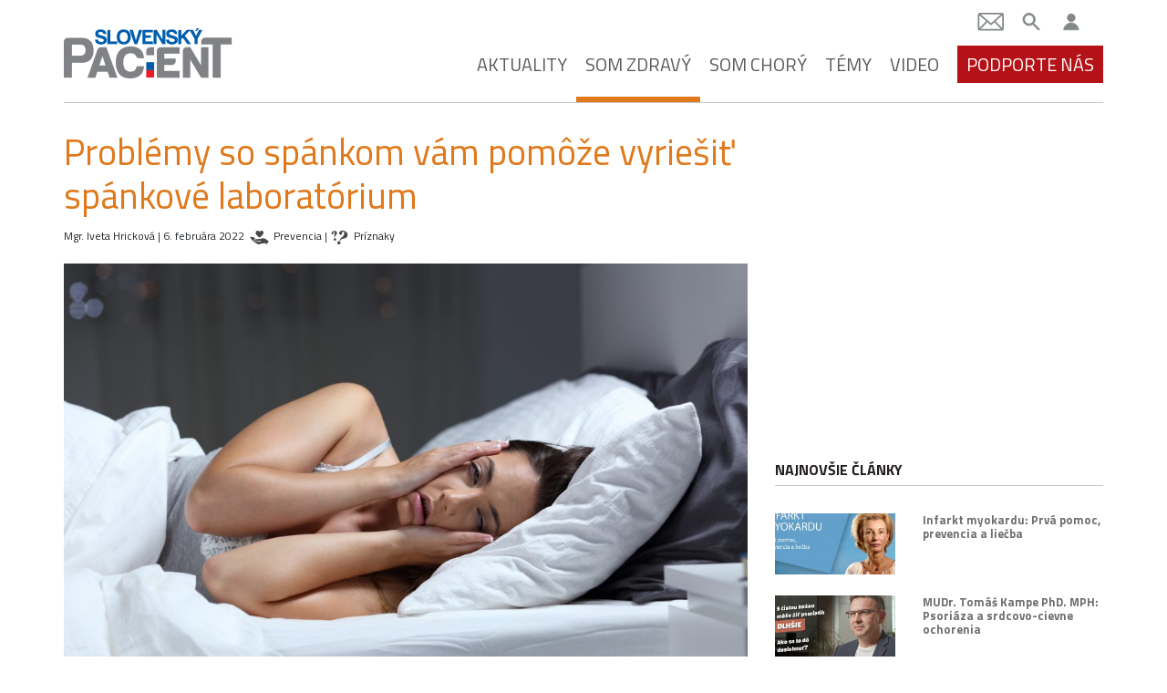

--- FILE ---
content_type: text/html; charset=UTF-8
request_url: https://slovenskypacient.sk/spankove-laboratorium-problemy-so-spankom/
body_size: 24833
content:
<!doctype html>
<html lang="sk-SK">
  <head>
  <meta charset="utf-8">
  <meta http-equiv="x-ua-compatible" content="ie=edge">
  <meta name="viewport" content="width=device-width, initial-scale=1, shrink-to-fit=no">

  <link href="https://fonts.googleapis.com/css?family=Titillium+Web:400,400i,600,700&display=swap&subset=latin-ext" rel="stylesheet">

  <meta name='robots' content='index, follow, max-image-preview:large, max-snippet:-1, max-video-preview:-1' />
	<style>img:is([sizes="auto" i], [sizes^="auto," i]) { contain-intrinsic-size: 3000px 1500px }</style>
	
	<!-- This site is optimized with the Yoast SEO Premium plugin v26.5 (Yoast SEO v26.5) - https://yoast.com/wordpress/plugins/seo/ -->
	<title>Problémy so spánkom vám pomôže vyriešiť spánkové laboratórium</title>
	<meta name="description" content="Problémy so spánkom má 30 % ľudí, niektorí dokonca roky. Spánkové laboratórium nájdete v mestách: Bratislava, Košice, Nitra, Martin." />
	<link rel="canonical" href="https://slovenskypacient.sk/spankove-laboratorium-problemy-so-spankom/" />
	<meta property="og:locale" content="sk_SK" />
	<meta property="og:type" content="article" />
	<meta property="og:title" content="Problémy so spánkom vám pomôže vyriešiť spánkové laboratórium" />
	<meta property="og:description" content="Problémy so spánkom má 30 % ľudí, niektorí dokonca roky. Spánkové laboratórium nájdete v mestách: Bratislava, Košice, Nitra, Martin." />
	<meta property="og:url" content="https://slovenskypacient.sk/spankove-laboratorium-problemy-so-spankom/" />
	<meta property="og:site_name" content="Slovenský pacient" />
	<meta property="article:publisher" content="https://www.facebook.com/slovenskypacient/" />
	<meta property="article:published_time" content="2022-02-06T06:00:03+00:00" />
	<meta property="article:modified_time" content="2023-08-19T18:38:04+00:00" />
	<meta property="og:image" content="https://slovenskypacient.sk/app/uploads/2018/05/AdobeStock_211705034-scaled.jpeg" />
	<meta property="og:image:width" content="2560" />
	<meta property="og:image:height" content="1707" />
	<meta property="og:image:type" content="image/jpeg" />
	<meta name="author" content="Mgr. Iveta Hricková" />
	<meta name="twitter:card" content="summary_large_image" />
	<meta name="twitter:creator" content="@slovenskypacient" />
	<meta name="twitter:site" content="@slovenskypacient" />
	<meta name="twitter:label1" content="Autor" />
	<meta name="twitter:data1" content="Mgr. Iveta Hricková" />
	<meta name="twitter:label2" content="Predpokladaný čas čítania" />
	<meta name="twitter:data2" content="10 minút" />
	<script type="application/ld+json" class="yoast-schema-graph">{"@context":"https://schema.org","@graph":[{"@type":"Article","@id":"https://slovenskypacient.sk/spankove-laboratorium-problemy-so-spankom/#article","isPartOf":{"@id":"https://slovenskypacient.sk/spankove-laboratorium-problemy-so-spankom/"},"author":{"name":"Mgr. Iveta Hricková","@id":"https://slovenskypacient.sk/#/schema/person/b688cc6fe669e2ee4fcdc83ca9158908"},"headline":"Problémy so spánkom vám pomôže vyriešiť spánkové laboratórium","datePublished":"2022-02-06T06:00:03+00:00","dateModified":"2023-08-19T18:38:04+00:00","mainEntityOfPage":{"@id":"https://slovenskypacient.sk/spankove-laboratorium-problemy-so-spankom/"},"wordCount":2376,"commentCount":0,"publisher":{"@id":"https://slovenskypacient.sk/#organization"},"image":{"@id":"https://slovenskypacient.sk/spankove-laboratorium-problemy-so-spankom/#primaryimage"},"thumbnailUrl":"https://slovenskypacient.sk/app/uploads/2018/05/AdobeStock_211705034-scaled.jpeg","keywords":["Duševné poruchy","lekári","mozog","myseľ","Nemocnice","Neurológia","Novinky v liečbe","operácie","psychológia","Srdcovo-cievne ochorenia","Stravovanie","terapia","vyšetrenia"],"articleSection":["Relax","Som zdravý"],"inLanguage":"sk-SK","potentialAction":[{"@type":"CommentAction","name":"Comment","target":["https://slovenskypacient.sk/spankove-laboratorium-problemy-so-spankom/#respond"]}]},{"@type":"WebPage","@id":"https://slovenskypacient.sk/spankove-laboratorium-problemy-so-spankom/","url":"https://slovenskypacient.sk/spankove-laboratorium-problemy-so-spankom/","name":"Problémy so spánkom vám pomôže vyriešiť spánkové laboratórium","isPartOf":{"@id":"https://slovenskypacient.sk/#website"},"primaryImageOfPage":{"@id":"https://slovenskypacient.sk/spankove-laboratorium-problemy-so-spankom/#primaryimage"},"image":{"@id":"https://slovenskypacient.sk/spankove-laboratorium-problemy-so-spankom/#primaryimage"},"thumbnailUrl":"https://slovenskypacient.sk/app/uploads/2018/05/AdobeStock_211705034-scaled.jpeg","datePublished":"2022-02-06T06:00:03+00:00","dateModified":"2023-08-19T18:38:04+00:00","description":"Problémy so spánkom má 30 % ľudí, niektorí dokonca roky. Spánkové laboratórium nájdete v mestách: Bratislava, Košice, Nitra, Martin.","breadcrumb":{"@id":"https://slovenskypacient.sk/spankove-laboratorium-problemy-so-spankom/#breadcrumb"},"inLanguage":"sk-SK","potentialAction":[{"@type":"ReadAction","target":["https://slovenskypacient.sk/spankove-laboratorium-problemy-so-spankom/"]}]},{"@type":"ImageObject","inLanguage":"sk-SK","@id":"https://slovenskypacient.sk/spankove-laboratorium-problemy-so-spankom/#primaryimage","url":"https://slovenskypacient.sk/app/uploads/2018/05/AdobeStock_211705034-scaled.jpeg","contentUrl":"https://slovenskypacient.sk/app/uploads/2018/05/AdobeStock_211705034-scaled.jpeg","width":2560,"height":1707},{"@type":"BreadcrumbList","@id":"https://slovenskypacient.sk/spankove-laboratorium-problemy-so-spankom/#breadcrumb","itemListElement":[{"@type":"ListItem","position":1,"name":"Home","item":"https://slovenskypacient.sk/"},{"@type":"ListItem","position":2,"name":"Problémy so spánkom vám pomôže vyriešiť spánkové laboratórium"}]},{"@type":"WebSite","@id":"https://slovenskypacient.sk/#website","url":"https://slovenskypacient.sk/","name":"Slovenský pacient","description":"Sprievodca vaším zdravím","publisher":{"@id":"https://slovenskypacient.sk/#organization"},"potentialAction":[{"@type":"SearchAction","target":{"@type":"EntryPoint","urlTemplate":"https://slovenskypacient.sk/?s={search_term_string}"},"query-input":{"@type":"PropertyValueSpecification","valueRequired":true,"valueName":"search_term_string"}}],"inLanguage":"sk-SK"},{"@type":"Organization","@id":"https://slovenskypacient.sk/#organization","name":"Slovensky Pacient","url":"https://slovenskypacient.sk/","logo":{"@type":"ImageObject","inLanguage":"sk-SK","@id":"https://slovenskypacient.sk/#/schema/logo/image/","url":"https://slovenskypacient.sk/app/uploads/2020/02/logo-sp.png","contentUrl":"https://slovenskypacient.sk/app/uploads/2020/02/logo-sp.png","width":186,"height":58,"caption":"Slovensky Pacient"},"image":{"@id":"https://slovenskypacient.sk/#/schema/logo/image/"},"sameAs":["https://www.facebook.com/slovenskypacient/","https://x.com/slovenskypacient","https://www.instagram.com/slovenskypacient/","https://www.pinterest.com/slovenskypacient/"]},{"@type":"Person","@id":"https://slovenskypacient.sk/#/schema/person/b688cc6fe669e2ee4fcdc83ca9158908","name":"Mgr. Iveta Hricková","description":"Žurnalistiku som vyštudovala na Katolíckej univerzite v Ružomberku. Od roku 2008 som pracovala vo viacerých online redakciách, ako napr. diva.sk, dromedar.sk, najmama.sk a ďalšie.","sameAs":["https://sk.linkedin.com/in/iveta-hrickova-591b28177"],"honorificPrefix":"Mgr. ","url":"https://slovenskypacient.sk/author/hriculka21/"}]}</script>
	<!-- / Yoast SEO Premium plugin. -->


<link rel="alternate" type="application/rss+xml" title="RSS kanál komentárov webu Slovenský pacient &raquo; ku článku Problémy so spánkom vám pomôže vyriešiť spánkové laboratórium" href="https://slovenskypacient.sk/spankove-laboratorium-problemy-so-spankom/feed/" />
<script type="text/javascript">
/* <![CDATA[ */
window._wpemojiSettings = {"baseUrl":"https:\/\/s.w.org\/images\/core\/emoji\/16.0.1\/72x72\/","ext":".png","svgUrl":"https:\/\/s.w.org\/images\/core\/emoji\/16.0.1\/svg\/","svgExt":".svg","source":{"concatemoji":"https:\/\/slovenskypacient.sk\/wp\/wp-includes\/js\/wp-emoji-release.min.js?ver=d2b7c13a1de084f68d5d30472ab6dfef"}};
/*! This file is auto-generated */
!function(s,n){var o,i,e;function c(e){try{var t={supportTests:e,timestamp:(new Date).valueOf()};sessionStorage.setItem(o,JSON.stringify(t))}catch(e){}}function p(e,t,n){e.clearRect(0,0,e.canvas.width,e.canvas.height),e.fillText(t,0,0);var t=new Uint32Array(e.getImageData(0,0,e.canvas.width,e.canvas.height).data),a=(e.clearRect(0,0,e.canvas.width,e.canvas.height),e.fillText(n,0,0),new Uint32Array(e.getImageData(0,0,e.canvas.width,e.canvas.height).data));return t.every(function(e,t){return e===a[t]})}function u(e,t){e.clearRect(0,0,e.canvas.width,e.canvas.height),e.fillText(t,0,0);for(var n=e.getImageData(16,16,1,1),a=0;a<n.data.length;a++)if(0!==n.data[a])return!1;return!0}function f(e,t,n,a){switch(t){case"flag":return n(e,"\ud83c\udff3\ufe0f\u200d\u26a7\ufe0f","\ud83c\udff3\ufe0f\u200b\u26a7\ufe0f")?!1:!n(e,"\ud83c\udde8\ud83c\uddf6","\ud83c\udde8\u200b\ud83c\uddf6")&&!n(e,"\ud83c\udff4\udb40\udc67\udb40\udc62\udb40\udc65\udb40\udc6e\udb40\udc67\udb40\udc7f","\ud83c\udff4\u200b\udb40\udc67\u200b\udb40\udc62\u200b\udb40\udc65\u200b\udb40\udc6e\u200b\udb40\udc67\u200b\udb40\udc7f");case"emoji":return!a(e,"\ud83e\udedf")}return!1}function g(e,t,n,a){var r="undefined"!=typeof WorkerGlobalScope&&self instanceof WorkerGlobalScope?new OffscreenCanvas(300,150):s.createElement("canvas"),o=r.getContext("2d",{willReadFrequently:!0}),i=(o.textBaseline="top",o.font="600 32px Arial",{});return e.forEach(function(e){i[e]=t(o,e,n,a)}),i}function t(e){var t=s.createElement("script");t.src=e,t.defer=!0,s.head.appendChild(t)}"undefined"!=typeof Promise&&(o="wpEmojiSettingsSupports",i=["flag","emoji"],n.supports={everything:!0,everythingExceptFlag:!0},e=new Promise(function(e){s.addEventListener("DOMContentLoaded",e,{once:!0})}),new Promise(function(t){var n=function(){try{var e=JSON.parse(sessionStorage.getItem(o));if("object"==typeof e&&"number"==typeof e.timestamp&&(new Date).valueOf()<e.timestamp+604800&&"object"==typeof e.supportTests)return e.supportTests}catch(e){}return null}();if(!n){if("undefined"!=typeof Worker&&"undefined"!=typeof OffscreenCanvas&&"undefined"!=typeof URL&&URL.createObjectURL&&"undefined"!=typeof Blob)try{var e="postMessage("+g.toString()+"("+[JSON.stringify(i),f.toString(),p.toString(),u.toString()].join(",")+"));",a=new Blob([e],{type:"text/javascript"}),r=new Worker(URL.createObjectURL(a),{name:"wpTestEmojiSupports"});return void(r.onmessage=function(e){c(n=e.data),r.terminate(),t(n)})}catch(e){}c(n=g(i,f,p,u))}t(n)}).then(function(e){for(var t in e)n.supports[t]=e[t],n.supports.everything=n.supports.everything&&n.supports[t],"flag"!==t&&(n.supports.everythingExceptFlag=n.supports.everythingExceptFlag&&n.supports[t]);n.supports.everythingExceptFlag=n.supports.everythingExceptFlag&&!n.supports.flag,n.DOMReady=!1,n.readyCallback=function(){n.DOMReady=!0}}).then(function(){return e}).then(function(){var e;n.supports.everything||(n.readyCallback(),(e=n.source||{}).concatemoji?t(e.concatemoji):e.wpemoji&&e.twemoji&&(t(e.twemoji),t(e.wpemoji)))}))}((window,document),window._wpemojiSettings);
/* ]]> */
</script>
<link rel='stylesheet' id='modal_survey_style-css' href='https://slovenskypacient.sk/app/plugins/modal_survey/templates/assets/css/modal_survey.css?ver=2.0.1.8.4' type='text/css' media='all' />
<link rel='stylesheet' id='circliful-css' href='https://slovenskypacient.sk/app/plugins/modal_survey/templates/assets/css/jquery.circliful.css?ver=2.0.1.8.4' type='text/css' media='all' />
<link rel='stylesheet' id='ms-jquery-ui-css' href='https://slovenskypacient.sk/app/plugins/modal_survey/templates/assets/css/ms-jquery-ui.css?ver=2.0.1.8.4' type='text/css' media='all' />
<link rel='stylesheet' id='modal_survey_themes-css' href='https://slovenskypacient.sk/app/plugins/modal_survey/templates/assets/css/themes.css?ver=2.0.1.8.4' type='text/css' media='all' />
<link rel='stylesheet' id='modal-survey-custom-style-css' href='https://slovenskypacient.sk/app/plugins/modal_survey/templates/assets/css/custom_ms.css?ver=d2b7c13a1de084f68d5d30472ab6dfef' type='text/css' media='all' />
<style id='modal-survey-custom-style-inline-css' type='text/css'>
.survey_element.survey_question {
border-width: 0px!important;
margin-left: 0!important;
margin-right: 0!important;
justify-content: flex-start;
padding-left: 0!important;
padding-right: 0!important;
font-weight: normal;
}
.survey_question span {
width: 100%!important;
}
.survey_element.survey_answers {
box-shadow: none!important;
font-weight: bold;
}
.survey_element.survey_answers.selected {
box-shadow: none!important;
border-color: #000!important;
}
.each-question:nth-child(4n+1) .survey_element.survey_answers {
color: #275491!important;
}
.each-question:nth-child(4n+1) .survey_element.survey_answers:hover {
background-color: #275491;
color: #fff!important;
}
.each-question:nth-child(4n+2) .survey_element.survey_answers {
color: #b51218!important;
}
.each-question:nth-child(4n+2) .survey_element.survey_answers:hover {
background-color: #b51218;
color: #fff!important;
}
.each-question:nth-child(4n+3) .survey_element.survey_answers {
color: #721c7c!important;
}
.each-question:nth-child(4n+3) .survey_element.survey_answers:hover {
background-color: #721c7c;
color: #fff!important;
}
.each-question:nth-child(4n+4) .survey_element.survey_answers {
color: #df791c!important;
}
.each-question:nth-child(4n+4) .survey_element.survey_answers:hover {
background-color: #df791c;
color: #fff!important;
}
.send-participant-form.button {
 border: 1px solid rgb(198, 198, 198);
 padding: 1rem;
}
.send-participant-form.button:hover {
 color: #fff!important;
 background: #275491!important;
text-decoration: none;
}
</style>
<style id='wp-emoji-styles-inline-css' type='text/css'>

	img.wp-smiley, img.emoji {
		display: inline !important;
		border: none !important;
		box-shadow: none !important;
		height: 1em !important;
		width: 1em !important;
		margin: 0 0.07em !important;
		vertical-align: -0.1em !important;
		background: none !important;
		padding: 0 !important;
	}
</style>
<link rel='stylesheet' id='wp-block-library-css' href='https://slovenskypacient.sk/wp/wp-includes/css/dist/block-library/style.min.css?ver=d2b7c13a1de084f68d5d30472ab6dfef' type='text/css' media='all' />
<link rel='stylesheet' id='quads-style-css-css' href='https://slovenskypacient.sk/app/plugins/quick-adsense-reloaded/includes/gutenberg/dist/blocks.style.build.css?ver=2.0.95' type='text/css' media='all' />
<style id='global-styles-inline-css' type='text/css'>
:root{--wp--preset--aspect-ratio--square: 1;--wp--preset--aspect-ratio--4-3: 4/3;--wp--preset--aspect-ratio--3-4: 3/4;--wp--preset--aspect-ratio--3-2: 3/2;--wp--preset--aspect-ratio--2-3: 2/3;--wp--preset--aspect-ratio--16-9: 16/9;--wp--preset--aspect-ratio--9-16: 9/16;--wp--preset--color--black: #000000;--wp--preset--color--cyan-bluish-gray: #abb8c3;--wp--preset--color--white: #ffffff;--wp--preset--color--pale-pink: #f78da7;--wp--preset--color--vivid-red: #cf2e2e;--wp--preset--color--luminous-vivid-orange: #ff6900;--wp--preset--color--luminous-vivid-amber: #fcb900;--wp--preset--color--light-green-cyan: #7bdcb5;--wp--preset--color--vivid-green-cyan: #00d084;--wp--preset--color--pale-cyan-blue: #8ed1fc;--wp--preset--color--vivid-cyan-blue: #0693e3;--wp--preset--color--vivid-purple: #9b51e0;--wp--preset--gradient--vivid-cyan-blue-to-vivid-purple: linear-gradient(135deg,rgba(6,147,227,1) 0%,rgb(155,81,224) 100%);--wp--preset--gradient--light-green-cyan-to-vivid-green-cyan: linear-gradient(135deg,rgb(122,220,180) 0%,rgb(0,208,130) 100%);--wp--preset--gradient--luminous-vivid-amber-to-luminous-vivid-orange: linear-gradient(135deg,rgba(252,185,0,1) 0%,rgba(255,105,0,1) 100%);--wp--preset--gradient--luminous-vivid-orange-to-vivid-red: linear-gradient(135deg,rgba(255,105,0,1) 0%,rgb(207,46,46) 100%);--wp--preset--gradient--very-light-gray-to-cyan-bluish-gray: linear-gradient(135deg,rgb(238,238,238) 0%,rgb(169,184,195) 100%);--wp--preset--gradient--cool-to-warm-spectrum: linear-gradient(135deg,rgb(74,234,220) 0%,rgb(151,120,209) 20%,rgb(207,42,186) 40%,rgb(238,44,130) 60%,rgb(251,105,98) 80%,rgb(254,248,76) 100%);--wp--preset--gradient--blush-light-purple: linear-gradient(135deg,rgb(255,206,236) 0%,rgb(152,150,240) 100%);--wp--preset--gradient--blush-bordeaux: linear-gradient(135deg,rgb(254,205,165) 0%,rgb(254,45,45) 50%,rgb(107,0,62) 100%);--wp--preset--gradient--luminous-dusk: linear-gradient(135deg,rgb(255,203,112) 0%,rgb(199,81,192) 50%,rgb(65,88,208) 100%);--wp--preset--gradient--pale-ocean: linear-gradient(135deg,rgb(255,245,203) 0%,rgb(182,227,212) 50%,rgb(51,167,181) 100%);--wp--preset--gradient--electric-grass: linear-gradient(135deg,rgb(202,248,128) 0%,rgb(113,206,126) 100%);--wp--preset--gradient--midnight: linear-gradient(135deg,rgb(2,3,129) 0%,rgb(40,116,252) 100%);--wp--preset--font-size--small: 13px;--wp--preset--font-size--medium: 20px;--wp--preset--font-size--large: 36px;--wp--preset--font-size--x-large: 42px;--wp--preset--spacing--20: 0.44rem;--wp--preset--spacing--30: 0.67rem;--wp--preset--spacing--40: 1rem;--wp--preset--spacing--50: 1.5rem;--wp--preset--spacing--60: 2.25rem;--wp--preset--spacing--70: 3.38rem;--wp--preset--spacing--80: 5.06rem;--wp--preset--shadow--natural: 6px 6px 9px rgba(0, 0, 0, 0.2);--wp--preset--shadow--deep: 12px 12px 50px rgba(0, 0, 0, 0.4);--wp--preset--shadow--sharp: 6px 6px 0px rgba(0, 0, 0, 0.2);--wp--preset--shadow--outlined: 6px 6px 0px -3px rgba(255, 255, 255, 1), 6px 6px rgba(0, 0, 0, 1);--wp--preset--shadow--crisp: 6px 6px 0px rgba(0, 0, 0, 1);}:where(body) { margin: 0; }.wp-site-blocks > .alignleft { float: left; margin-right: 2em; }.wp-site-blocks > .alignright { float: right; margin-left: 2em; }.wp-site-blocks > .aligncenter { justify-content: center; margin-left: auto; margin-right: auto; }:where(.is-layout-flex){gap: 0.5em;}:where(.is-layout-grid){gap: 0.5em;}.is-layout-flow > .alignleft{float: left;margin-inline-start: 0;margin-inline-end: 2em;}.is-layout-flow > .alignright{float: right;margin-inline-start: 2em;margin-inline-end: 0;}.is-layout-flow > .aligncenter{margin-left: auto !important;margin-right: auto !important;}.is-layout-constrained > .alignleft{float: left;margin-inline-start: 0;margin-inline-end: 2em;}.is-layout-constrained > .alignright{float: right;margin-inline-start: 2em;margin-inline-end: 0;}.is-layout-constrained > .aligncenter{margin-left: auto !important;margin-right: auto !important;}.is-layout-constrained > :where(:not(.alignleft):not(.alignright):not(.alignfull)){margin-left: auto !important;margin-right: auto !important;}body .is-layout-flex{display: flex;}.is-layout-flex{flex-wrap: wrap;align-items: center;}.is-layout-flex > :is(*, div){margin: 0;}body .is-layout-grid{display: grid;}.is-layout-grid > :is(*, div){margin: 0;}body{padding-top: 0px;padding-right: 0px;padding-bottom: 0px;padding-left: 0px;}a:where(:not(.wp-element-button)){text-decoration: underline;}:root :where(.wp-element-button, .wp-block-button__link){background-color: #32373c;border-width: 0;color: #fff;font-family: inherit;font-size: inherit;line-height: inherit;padding: calc(0.667em + 2px) calc(1.333em + 2px);text-decoration: none;}.has-black-color{color: var(--wp--preset--color--black) !important;}.has-cyan-bluish-gray-color{color: var(--wp--preset--color--cyan-bluish-gray) !important;}.has-white-color{color: var(--wp--preset--color--white) !important;}.has-pale-pink-color{color: var(--wp--preset--color--pale-pink) !important;}.has-vivid-red-color{color: var(--wp--preset--color--vivid-red) !important;}.has-luminous-vivid-orange-color{color: var(--wp--preset--color--luminous-vivid-orange) !important;}.has-luminous-vivid-amber-color{color: var(--wp--preset--color--luminous-vivid-amber) !important;}.has-light-green-cyan-color{color: var(--wp--preset--color--light-green-cyan) !important;}.has-vivid-green-cyan-color{color: var(--wp--preset--color--vivid-green-cyan) !important;}.has-pale-cyan-blue-color{color: var(--wp--preset--color--pale-cyan-blue) !important;}.has-vivid-cyan-blue-color{color: var(--wp--preset--color--vivid-cyan-blue) !important;}.has-vivid-purple-color{color: var(--wp--preset--color--vivid-purple) !important;}.has-black-background-color{background-color: var(--wp--preset--color--black) !important;}.has-cyan-bluish-gray-background-color{background-color: var(--wp--preset--color--cyan-bluish-gray) !important;}.has-white-background-color{background-color: var(--wp--preset--color--white) !important;}.has-pale-pink-background-color{background-color: var(--wp--preset--color--pale-pink) !important;}.has-vivid-red-background-color{background-color: var(--wp--preset--color--vivid-red) !important;}.has-luminous-vivid-orange-background-color{background-color: var(--wp--preset--color--luminous-vivid-orange) !important;}.has-luminous-vivid-amber-background-color{background-color: var(--wp--preset--color--luminous-vivid-amber) !important;}.has-light-green-cyan-background-color{background-color: var(--wp--preset--color--light-green-cyan) !important;}.has-vivid-green-cyan-background-color{background-color: var(--wp--preset--color--vivid-green-cyan) !important;}.has-pale-cyan-blue-background-color{background-color: var(--wp--preset--color--pale-cyan-blue) !important;}.has-vivid-cyan-blue-background-color{background-color: var(--wp--preset--color--vivid-cyan-blue) !important;}.has-vivid-purple-background-color{background-color: var(--wp--preset--color--vivid-purple) !important;}.has-black-border-color{border-color: var(--wp--preset--color--black) !important;}.has-cyan-bluish-gray-border-color{border-color: var(--wp--preset--color--cyan-bluish-gray) !important;}.has-white-border-color{border-color: var(--wp--preset--color--white) !important;}.has-pale-pink-border-color{border-color: var(--wp--preset--color--pale-pink) !important;}.has-vivid-red-border-color{border-color: var(--wp--preset--color--vivid-red) !important;}.has-luminous-vivid-orange-border-color{border-color: var(--wp--preset--color--luminous-vivid-orange) !important;}.has-luminous-vivid-amber-border-color{border-color: var(--wp--preset--color--luminous-vivid-amber) !important;}.has-light-green-cyan-border-color{border-color: var(--wp--preset--color--light-green-cyan) !important;}.has-vivid-green-cyan-border-color{border-color: var(--wp--preset--color--vivid-green-cyan) !important;}.has-pale-cyan-blue-border-color{border-color: var(--wp--preset--color--pale-cyan-blue) !important;}.has-vivid-cyan-blue-border-color{border-color: var(--wp--preset--color--vivid-cyan-blue) !important;}.has-vivid-purple-border-color{border-color: var(--wp--preset--color--vivid-purple) !important;}.has-vivid-cyan-blue-to-vivid-purple-gradient-background{background: var(--wp--preset--gradient--vivid-cyan-blue-to-vivid-purple) !important;}.has-light-green-cyan-to-vivid-green-cyan-gradient-background{background: var(--wp--preset--gradient--light-green-cyan-to-vivid-green-cyan) !important;}.has-luminous-vivid-amber-to-luminous-vivid-orange-gradient-background{background: var(--wp--preset--gradient--luminous-vivid-amber-to-luminous-vivid-orange) !important;}.has-luminous-vivid-orange-to-vivid-red-gradient-background{background: var(--wp--preset--gradient--luminous-vivid-orange-to-vivid-red) !important;}.has-very-light-gray-to-cyan-bluish-gray-gradient-background{background: var(--wp--preset--gradient--very-light-gray-to-cyan-bluish-gray) !important;}.has-cool-to-warm-spectrum-gradient-background{background: var(--wp--preset--gradient--cool-to-warm-spectrum) !important;}.has-blush-light-purple-gradient-background{background: var(--wp--preset--gradient--blush-light-purple) !important;}.has-blush-bordeaux-gradient-background{background: var(--wp--preset--gradient--blush-bordeaux) !important;}.has-luminous-dusk-gradient-background{background: var(--wp--preset--gradient--luminous-dusk) !important;}.has-pale-ocean-gradient-background{background: var(--wp--preset--gradient--pale-ocean) !important;}.has-electric-grass-gradient-background{background: var(--wp--preset--gradient--electric-grass) !important;}.has-midnight-gradient-background{background: var(--wp--preset--gradient--midnight) !important;}.has-small-font-size{font-size: var(--wp--preset--font-size--small) !important;}.has-medium-font-size{font-size: var(--wp--preset--font-size--medium) !important;}.has-large-font-size{font-size: var(--wp--preset--font-size--large) !important;}.has-x-large-font-size{font-size: var(--wp--preset--font-size--x-large) !important;}
:where(.wp-block-post-template.is-layout-flex){gap: 1.25em;}:where(.wp-block-post-template.is-layout-grid){gap: 1.25em;}
:where(.wp-block-columns.is-layout-flex){gap: 2em;}:where(.wp-block-columns.is-layout-grid){gap: 2em;}
:root :where(.wp-block-pullquote){font-size: 1.5em;line-height: 1.6;}
</style>
<link rel='stylesheet' id='wpa-css-css' href='https://slovenskypacient.sk/app/plugins/honeypot/includes/css/wpa.css?ver=2.3.04' type='text/css' media='all' />
<link rel='stylesheet' id='quiz-maker-css' href='https://slovenskypacient.sk/app/plugins/quiz-maker/public/css/quiz-maker-public.css?ver=8.7.6' type='text/css' media='all' />
<link rel='stylesheet' id='wp-pagenavi-css' href='https://slovenskypacient.sk/app/plugins/wp-pagenavi/pagenavi-css.css?ver=2.70' type='text/css' media='all' />
<link rel='stylesheet' id='tablepress-default-css' href='https://slovenskypacient.sk/app/plugins/tablepress/css/build/default.css?ver=3.2.5' type='text/css' media='all' />
<link rel='stylesheet' id='sage/main.css-css' href='https://slovenskypacient.sk/app/themes/slovenskypacient/dist/styles/main_1ca87982.css' type='text/css' media='all' />
<link rel='stylesheet' id='sib-front-css-css' href='https://slovenskypacient.sk/app/plugins/mailin/css/mailin-front.css?ver=d2b7c13a1de084f68d5d30472ab6dfef' type='text/css' media='all' />
<style id='quads-styles-inline-css' type='text/css'>

    .quads-location ins.adsbygoogle {
        background: transparent !important;
    }.quads-location .quads_rotator_img{ opacity:1 !important;}
    .quads.quads_ad_container { display: grid; grid-template-columns: auto; grid-gap: 10px; padding: 10px; }
    .grid_image{animation: fadeIn 0.5s;-webkit-animation: fadeIn 0.5s;-moz-animation: fadeIn 0.5s;
        -o-animation: fadeIn 0.5s;-ms-animation: fadeIn 0.5s;}
    .quads-ad-label { font-size: 12px; text-align: center; color: #333;}
    .quads_click_impression { display: none;} .quads-location, .quads-ads-space{max-width:100%;} @media only screen and (max-width: 480px) { .quads-ads-space, .penci-builder-element .quads-ads-space{max-width:340px;}}
</style>
<script type="text/javascript" src="https://slovenskypacient.sk/wp/wp-includes/js/jquery/jquery.min.js?ver=3.7.1" id="jquery-core-js"></script>
<script type="text/javascript" src="https://slovenskypacient.sk/wp/wp-includes/js/jquery/jquery-migrate.min.js?ver=3.4.1" id="jquery-migrate-js"></script>
<script type="text/javascript" src="https://slovenskypacient.sk/app/plugins/modal_survey/templates/assets/js/jquery.visible.min.js?ver=1.10.2" id="jquery-visible-js"></script>
<script type="text/javascript" src="https://slovenskypacient.sk/app/plugins/modal_survey/templates/assets/js/msChart.min.js?ver=1.10.3" id="mschartjs-js"></script>
<script type="text/javascript" src="https://slovenskypacient.sk/app/plugins/modal_survey/templates/assets/js/printthis.js?ver=1.0.0" id="printthis-js"></script>
<script type="text/javascript" src="https://slovenskypacient.sk/app/plugins/modal_survey/templates/assets/js/modal_survey_answer.min.js?ver=2.0.1.8.4" id="modal_survey_answer_script-js"></script>
<script type="text/javascript" src="https://slovenskypacient.sk/app/plugins/modal_survey/templates/assets/js/modal_survey.min.js?ver=2.0.1.8.4" id="modal_survey_script-js"></script>
<script type="text/javascript" src="https://slovenskypacient.sk/app/plugins/modal_survey/templates/assets/js/jquery.circliful.min.js?ver=1.0.2" id="circliful-js"></script>
<script type="text/javascript" id="sib-front-js-js-extra">
/* <![CDATA[ */
var sibErrMsg = {"invalidMail":"Please fill out valid email address","requiredField":"Please fill out required fields","invalidDateFormat":"Please fill out valid date format","invalidSMSFormat":"Please fill out valid phone number"};
var ajax_sib_front_object = {"ajax_url":"https:\/\/slovenskypacient.sk\/wp\/wp-admin\/admin-ajax.php","ajax_nonce":"1c3d79b5dc","flag_url":"https:\/\/slovenskypacient.sk\/app\/plugins\/mailin\/img\/flags\/"};
/* ]]> */
</script>
<script type="text/javascript" src="https://slovenskypacient.sk/app/plugins/mailin/js/mailin-front.js?ver=1762156324" id="sib-front-js-js"></script>
<link rel="https://api.w.org/" href="https://slovenskypacient.sk/wp-json/" /><link rel="alternate" title="JSON" type="application/json" href="https://slovenskypacient.sk/wp-json/wp/v2/posts/26192" /><link rel="EditURI" type="application/rsd+xml" title="RSD" href="https://slovenskypacient.sk/wp/xmlrpc.php?rsd" />

<link rel='shortlink' href='https://slovenskypacient.sk/?p=26192' />
<link rel="alternate" title="oEmbed (JSON)" type="application/json+oembed" href="https://slovenskypacient.sk/wp-json/oembed/1.0/embed?url=https%3A%2F%2Fslovenskypacient.sk%2Fspankove-laboratorium-problemy-so-spankom%2F" />
<link rel="alternate" title="oEmbed (XML)" type="text/xml+oembed" href="https://slovenskypacient.sk/wp-json/oembed/1.0/embed?url=https%3A%2F%2Fslovenskypacient.sk%2Fspankove-laboratorium-problemy-so-spankom%2F&#038;format=xml" />
<meta name="generator" content="Powered by Modal Survey 2.0.1.8.4 - Survey, Poll and Quiz builder plugin for WordPress with interactive charts and detailed results." />
<script>document.cookie = 'quads_browser_width='+screen.width;</script><script type="text/javascript" src="https://cdn.by.wonderpush.com/sdk/1.1/wonderpush-loader.min.js" async></script>
<script type="text/javascript">
  window.WonderPush = window.WonderPush || [];
  window.WonderPush.push(['init', {"customDomain":"https:\/\/slovenskypacient.sk\/app\/plugins\/mailin\/","serviceWorkerUrl":"wonderpush-worker-loader.min.js?webKey=8e1a626ddd167e8cc6ea7b1a3165a9932f2aeeb311fb5e9b39acd2f53593ef65","frameUrl":"wonderpush.min.html","webKey":"8e1a626ddd167e8cc6ea7b1a3165a9932f2aeeb311fb5e9b39acd2f53593ef65"}]);
</script><link rel="icon" href="https://slovenskypacient.sk/app/uploads/2020/04/favicon.png" sizes="32x32" />
<link rel="icon" href="https://slovenskypacient.sk/app/uploads/2020/04/favicon.png" sizes="192x192" />
<link rel="apple-touch-icon" href="https://slovenskypacient.sk/app/uploads/2020/04/favicon.png" />
<meta name="msapplication-TileImage" content="https://slovenskypacient.sk/app/uploads/2020/04/favicon.png" />
		<style type="text/css" id="wp-custom-css">
			.copyright img {
    max-width: 70px;
}
.frame-area {
  display: block;
  width: 100%;  /* RESPONSIVE WIDTH */
  max-width: 1140px;
  height: 500px;
  overflow: auto;  /* EDIT TO hidden FOR NO SCROLLBAR */
  margin: 0px;
  padding: 0px;
  }
.page-id-78 .page-header {
	display:none;
}

.single-post .entry-content .col-md-4 {
	display: none;
}


.single-post .entry-content .col-md-8 {
	width: 100%;
	max-width: none;
	flex: 1;
}

.single-post .entry-content .ays-quiz-container {
	width: 100% !important;
}


.single-post .entry-content p:first-child>span:first-child {
	margin-left: 0 !important;
	font-size: inherit;
	color: #000 !important;
}

.ays-abs-fs {
	margin-bottom: 20px;
}

.readnext {
	margin-left: 0;
}

.readnext-text {
	max-width: fit-content;
}		</style>
		<noscript><style id="rocket-lazyload-nojs-css">.rll-youtube-player, [data-lazy-src]{display:none !important;}</style></noscript>
  <meta name="facebook-domain-verification" content="6af74fj2opdj3clwcdb5ttvi2vmmsr" />

<!-- Google Tag Manager -->
<script>(function(w,d,s,l,i){w[l]=w[l]||[];w[l].push({'gtm.start':
new Date().getTime(),event:'gtm.js'});var f=d.getElementsByTagName(s)[0],
j=d.createElement(s),dl=l!='dataLayer'?'&l='+l:'';j.async=true;j.src=
'https://www.googletagmanager.com/gtm.js?id='+i+dl;f.parentNode.insertBefore(j,f);
})(window,document,'script','dataLayer','GTM-W69JWRP');</script>
<!-- End Google Tag Manager -->

<meta name="p:domain_verify" content="3853058df3e2ed99070b8ec676ebf7c1"/>

 <script>
  (function(i,s,o,g,r,a,m){i['GoogleAnalyticsObject']=r;i[r]=i[r]||function(){
  (i[r].q=i[r].q||[]).push(arguments)},i[r].l=1*new Date();a=s.createElement(o),
  m=s.getElementsByTagName(o)[0];a.async=1;a.src=g;m.parentNode.insertBefore(a,m)
  })(window,document,'script','//www.google-analytics.com/analytics.js','ga');

  ga('create', 'UA-9654254-9', 'auto');
  ga('send', 'pageview');

</script>

<script async src="https://pagead2.googlesyndication.com/pagead/js/adsbygoogle.js?client=ca-pub-8140571116035364" crossorigin="anonymous"></script>

<script async src="https://fundingchoicesmessages.google.com/i/pub-8140571116035364?ers=1" nonce="qhT4HcqstQhU4DsYgu08dw"></script><script nonce="qhT4HcqstQhU4DsYgu08dw">(function() {function signalGooglefcPresent() {if (!window.frames['googlefcPresent']) {if (document.body) {const iframe = document.createElement('iframe'); iframe.style = 'width: 0; height: 0; border: none; z-index: -1000; left: -1000px; top: -1000px;'; iframe.style.display = 'none'; iframe.name = 'googlefcPresent'; document.body.appendChild(iframe);} else {setTimeout(signalGooglefcPresent, 0);}}}signalGooglefcPresent();})();</script>


</head>
  <body class="wp-singular post-template-default single single-post postid-26192 single-format-standard wp-custom-logo wp-theme-slovenskypacientresources spankove-laboratorium-problemy-so-spankom category-relax category-som-zdravy app-data index-data singular-data single-data single-post-data single-post-spankove-laboratorium-problemy-so-spankom-data">
    <!-- Google Tag Manager (noscript) -->
<noscript><iframe src="https://www.googletagmanager.com/ns.html?id=GTM-W69JWRP"
height="0" width="0" style="display:none;visibility:hidden"></iframe></noscript>
<!-- End Google Tag Manager (noscript) -->
        <header id="siteheader" class="banner">
    <div class="container">
    <div class="menu-wrap">
      <a class="brand" href="https://slovenskypacient.sk/">
        <div class="header__logo">
                      <img class="brand__logo" src="data:image/svg+xml,%3Csvg%20xmlns='http://www.w3.org/2000/svg'%20viewBox='0%200%200%200'%3E%3C/svg%3E" alt="Sprievodca vaším zdravím - logo" data-lazy-src="https://slovenskypacient.sk/app/uploads/2020/02/logo-sp.png"><noscript><img class="brand__logo" src="https://slovenskypacient.sk/app/uploads/2020/02/logo-sp.png" alt="Sprievodca vaším zdravím - logo"></noscript>
                  </div>
      </a>
      <div class="header-wrap">
        <div class="header-icons">
                      <a class="newsletter-link" href="https://slovenskypacient.sk/newsletter/"><img height="16" src="data:image/svg+xml,%3Csvg%20xmlns='http://www.w3.org/2000/svg'%20viewBox='0%200%200%2016'%3E%3C/svg%3E" data-lazy-src="https://slovenskypacient.sk/app/themes/slovenskypacient/dist/images/obalka_0537a81f.svg"><noscript><img height="16" src="https://slovenskypacient.sk/app/themes/slovenskypacient/dist/images/obalka_0537a81f.svg"></noscript></a>
                    <a class="search-icon" href="#" data-toggle="collapse" data-target="#mainsearch"><img height="16" src="data:image/svg+xml,%3Csvg%20xmlns='http://www.w3.org/2000/svg'%20viewBox='0%200%200%2016'%3E%3C/svg%3E" data-lazy-src="https://slovenskypacient.sk/app/themes/slovenskypacient/dist/images/lupa_8a1f80f1.svg"><noscript><img height="16" src="https://slovenskypacient.sk/app/themes/slovenskypacient/dist/images/lupa_8a1f80f1.svg"></noscript></a>
           <div id="mainsearch" class="collapse collapsed"><form role="search" method="get" class="search-form" action="https://slovenskypacient.sk/">
				<label>
					<span class="screen-reader-text">Hľadať:</span>
					<input type="search" class="search-field" placeholder="Hľadať &hellip;" value="" name="s" />
				</label>
				<input type="submit" class="search-submit" value="Nájdi" />
			</form></div>
           <a class="user-icon" href="#" data-toggle="collapse" data-target="#login"><img height="16" src="data:image/svg+xml,%3Csvg%20xmlns='http://www.w3.org/2000/svg'%20viewBox='0%200%200%2016'%3E%3C/svg%3E" data-lazy-src="https://slovenskypacient.sk/app/themes/slovenskypacient/dist/images/postavicka_4c4e9b8c.svg"><noscript><img height="16" src="https://slovenskypacient.sk/app/themes/slovenskypacient/dist/images/postavicka_4c4e9b8c.svg"></noscript></a>
         </div>
        <ul id="login" class="collapse collapsed">
                      <li><a href="https://slovenskypacient.sk/wp/wp-login.php?redirect_to=https%3A%2F%2Fslovenskypacient.sk">prihlásiť sa</a></li>
            <li><a href="https://slovenskypacient.sk/wp/wp-login.php?action=register">registrácia</a></li>
                  </ul>
       </div>
      <nav class="navbar navbar-light ml-auto navbar-expand-lg">
                  <div id="main_nav" class="menuparts collapse navbar-collapse"><ul id="menu-hlavne-menu" class="navbar-nav nav"><li id="menu-item-35821" class="menu-item menu-item-type-taxonomy menu-item-object-category menu-item-has-children nav-item nav-item-35821  dropdown nav-item"><a class="nav-link"title="Aktuality" href="https://slovenskypacient.sk/category/co-je-nove/" class="nav-link">Aktuality</a><span data-toggle="dropdown" class="dropdown-toggle"> </span>
<div role="menu" class=" dropdown-menu">
<a class="nav-link"title="Životný štýl" href="https://slovenskypacient.sk/category/co-je-nove/zivotny-styl/" class="menu-item menu-item-type-taxonomy menu-item-object-category dropdown-item nav-item" id="menu-item-48720">Životný štýl</a><a class="nav-link"title="Správy" href="https://slovenskypacient.sk/category/co-je-nove/spravy/" class="menu-item menu-item-type-taxonomy menu-item-object-category dropdown-item nav-item" id="menu-item-35825">Správy</a><a class="nav-link"title="Rozhovory" href="https://slovenskypacient.sk/category/co-je-nove/rozhovory/" class="menu-item menu-item-type-taxonomy menu-item-object-category dropdown-item nav-item" id="menu-item-35824">Rozhovory</a><a class="nav-link"title="Kampane a zbierky" href="https://slovenskypacient.sk/category/co-je-nove/kampane-zbierky/" class="menu-item menu-item-type-taxonomy menu-item-object-category dropdown-item nav-item" id="menu-item-35836">Kampane a zbierky</a></div>
<li id="menu-item-47" class="menu-item menu-item-type-taxonomy menu-item-object-category current-post-ancestor current-menu-parent current-post-parent menu-item-has-children nav-item nav-item-47  dropdown nav-item"><a class="nav-link"title="Som zdravý" href="https://slovenskypacient.sk/category/som-zdravy/" class="nav-link">Som zdravý</a><span data-toggle="dropdown" class="dropdown-toggle"> </span>
<div role="menu" class=" dropdown-menu">
<a class="nav-link"title="Strava" href="https://slovenskypacient.sk/category/som-zdravy/strava/" class="menu-item menu-item-type-taxonomy menu-item-object-category dropdown-item nav-item" id="menu-item-35830">Strava</a><a class="nav-link"title="Pohyb a cvičenie" href="https://slovenskypacient.sk/category/som-zdravy/pohyb-a-cvicenie/" class="menu-item menu-item-type-taxonomy menu-item-object-category dropdown-item nav-item" id="menu-item-35827">Pohyb a cvičenie</a><a class="nav-link"title="Prevencia" href="https://slovenskypacient.sk/category/som-zdravy/prevencia/" class="menu-item menu-item-type-taxonomy menu-item-object-category dropdown-item nav-item" id="menu-item-45379">Prevencia</a><a class="nav-link"title="Prostredie" href="https://slovenskypacient.sk/category/som-zdravy/prostredie/" class="menu-item menu-item-type-taxonomy menu-item-object-category dropdown-item nav-item" id="menu-item-53">Prostredie</a><a class="nav-link"title="Prvá pomoc" href="https://slovenskypacient.sk/category/som-zdravy/prva-pomoc/" class="menu-item menu-item-type-taxonomy menu-item-object-category dropdown-item nav-item" id="menu-item-35828">Prvá pomoc</a><a class="nav-link"title="Relax" href="https://slovenskypacient.sk/category/som-zdravy/relax/" class="menu-item menu-item-type-taxonomy menu-item-object-category current-post-ancestor current-menu-parent current-post-parent dropdown-item nav-item" id="menu-item-35829">Relax</a></div>
<li id="menu-item-46" class="menu-item menu-item-type-taxonomy menu-item-object-category menu-item-has-children nav-item nav-item-46  dropdown nav-item"><a class="nav-link"title="Som chorý" href="https://slovenskypacient.sk/category/som-chory/" class="nav-link">Som chorý</a><span data-toggle="dropdown" class="dropdown-toggle"> </span>
<div role="menu" class=" dropdown-menu">
<a class="nav-link"title="Pacientsky život" href="https://slovenskypacient.sk/category/som-chory/pacientsky-zivot/" class="menu-item menu-item-type-taxonomy menu-item-object-category dropdown-item nav-item" id="menu-item-35831">Pacientsky život</a><a class="nav-link"title="Právna pomoc" href="https://slovenskypacient.sk/category/som-chory/pravna-pomoc/" class="menu-item menu-item-type-taxonomy menu-item-object-category dropdown-item nav-item" id="menu-item-35832">Právna pomoc</a><a class="nav-link"title="Psychologická pomoc" href="https://slovenskypacient.sk/category/som-chory/psychologicka-pomoc/" class="menu-item menu-item-type-taxonomy menu-item-object-category dropdown-item nav-item" id="menu-item-35833">Psychologická pomoc</a><a class="nav-link"title="Sociálna pomoc" href="https://slovenskypacient.sk/category/som-chory/socialna-pomoc/" class="menu-item menu-item-type-taxonomy menu-item-object-category dropdown-item nav-item" id="menu-item-35834">Sociálna pomoc</a><a class="nav-link"title="Zdravotná pomoc" href="https://slovenskypacient.sk/category/som-chory/zdravotna-pomoc/" class="menu-item menu-item-type-taxonomy menu-item-object-category dropdown-item nav-item" id="menu-item-35835">Zdravotná pomoc</a></div>
<li id="menu-item-135" class="menu-item menu-item-type-custom menu-item-object-custom menu-item-has-children nav-item nav-item-135  dropdown nav-item"><a class="nav-link"title="Témy" href="#" class="nav-link">Témy</a><span data-toggle="dropdown" class="dropdown-toggle"> </span>
<div role="menu" class=" dropdown-menu">
<a class="nav-link"title="Alkoholizmus" href="/tema/alkoholizmus" class="menu-item menu-item-type-custom menu-item-object-custom dropdown-item nav-item" id="menu-item-44685">Alkoholizmus</a><a class="nav-link"title="Atopická dermatitída" href="/tema/atopicka-dermatitida" class="menu-item menu-item-type-custom menu-item-object-custom dropdown-item nav-item" id="menu-item-66130">Atopická dermatitída</a><a class="nav-link"title="Autizmus" href="/tema/autizmus/" class="menu-item menu-item-type-custom menu-item-object-custom dropdown-item nav-item" id="menu-item-47523">Autizmus</a><a class="nav-link"title="Biologická liečba" href="/tema/biologicka-liecba/" class="menu-item menu-item-type-custom menu-item-object-custom dropdown-item nav-item" id="menu-item-66">Biologická liečba</a><a class="nav-link"title="CMP" href="/tema/cmp/" class="menu-item menu-item-type-custom menu-item-object-custom dropdown-item nav-item" id="menu-item-3752">CMP</a><a class="nav-link"title="Cukrovka a srdce" href="/tema/cukrovka-a-srdce/" class="menu-item menu-item-type-custom menu-item-object-custom dropdown-item nav-item" id="menu-item-3753">Cukrovka a srdce</a><a class="nav-link"title="Čo robiť, keď" href="https://slovenskypacient.sk/tema/co-robit-ked" class="menu-item menu-item-type-custom menu-item-object-custom dropdown-item nav-item" id="menu-item-63571">Čo robiť, keď</a><a class="nav-link"title="Depresia" href="/tema/depresia/" class="menu-item menu-item-type-custom menu-item-object-custom dropdown-item nav-item" id="menu-item-45889">Depresia</a><a class="nav-link"title="Duševné zdravie" href="/tema/dusevne-zdravie" class="menu-item menu-item-type-custom menu-item-object-custom dropdown-item nav-item" id="menu-item-45380">Duševné zdravie</a><a class="nav-link"title="Hemofília" href="/tema/hemofilia/" class="menu-item menu-item-type-custom menu-item-object-custom dropdown-item nav-item" id="menu-item-148">Hemofília</a><a class="nav-link"title="Histamínová intolerancia" href="/tema/histaminova-intolerancia/" class="menu-item menu-item-type-custom menu-item-object-custom dropdown-item nav-item" id="menu-item-220">Histamínová intolerancia</a><a class="nav-link"title="Hypertenzia" href="/tema/hypertenzia" class="menu-item menu-item-type-custom menu-item-object-custom dropdown-item nav-item" id="menu-item-45014">Hypertenzia</a><a class="nav-link"title="CHOCHP" href="/tema/chochp/" class="menu-item menu-item-type-custom menu-item-object-custom dropdown-item nav-item" id="menu-item-3751">CHOCHP</a><a class="nav-link"title="Chudnutie" href="/tema/chudnutie/" class="menu-item menu-item-type-custom menu-item-object-custom dropdown-item nav-item" id="menu-item-44490">Chudnutie</a><a class="nav-link"title="Koronavírus" href="/tema/koronavirus" class="menu-item menu-item-type-custom menu-item-object-custom dropdown-item nav-item" id="menu-item-45126">Koronavírus</a><a class="nav-link"title="Migréna" href="/tema/migrena/" class="menu-item menu-item-type-custom menu-item-object-custom dropdown-item nav-item" id="menu-item-3754">Migréna</a><a class="nav-link"title="Neuromuskulárne ochorenia" href="/tema/neuromuskularne-ochorenia/" class="menu-item menu-item-type-custom menu-item-object-custom dropdown-item nav-item" id="menu-item-3755">Neuromuskulárne ochorenia</a><a class="nav-link"title="Poruchy učenia" href="/tema/poruchy-ucenia/" class="menu-item menu-item-type-custom menu-item-object-custom dropdown-item nav-item" id="menu-item-45793">Poruchy učenia</a><a class="nav-link"title="Pre mamičky" href="/tema/pre-mamicky" class="menu-item menu-item-type-custom menu-item-object-custom dropdown-item nav-item" id="menu-item-3757">Pre mamičky</a><a class="nav-link"title="Prevencia rakoviny" href="https://slovenskypacient.sk/tema/prevencia-rakoviny/" class="menu-item menu-item-type-custom menu-item-object-custom dropdown-item nav-item" id="menu-item-47162">Prevencia rakoviny</a><a class="nav-link"title="Prirodzený pohyb" href="/tema/prirodzeny-pohyb" class="menu-item menu-item-type-custom menu-item-object-custom dropdown-item nav-item" id="menu-item-51111">Prirodzený pohyb</a><a class="nav-link"title="Psoriáza" href="/tema/psoriaza/" class="menu-item menu-item-type-custom menu-item-object-custom dropdown-item nav-item" id="menu-item-71074">Psoriáza</a><a class="nav-link"title="Reumatoidná artritída" href="/tema/reumatoidna-artritida/" class="menu-item menu-item-type-custom menu-item-object-custom dropdown-item nav-item" id="menu-item-41768">Reumatoidná artritída</a><a class="nav-link"title="Ulcerózna kolitída" href="/tema/ulcerozna-kolitida/" class="menu-item menu-item-type-custom menu-item-object-custom dropdown-item nav-item" id="menu-item-45475">Ulcerózna kolitída</a><a class="nav-link"title="Union radí" href="/tema/union-radi/" class="menu-item menu-item-type-custom menu-item-object-custom dropdown-item nav-item" id="menu-item-67">Union radí</a><a class="nav-link"title="Zdravá pečeň" href="/tema/zdrava-pecen/" class="menu-item menu-item-type-custom menu-item-object-custom dropdown-item nav-item" id="menu-item-63645">Zdravá pečeň</a><a class="nav-link"title="Infografiky" href="https://slovenskypacient.sk/infografiky/" class="menu-item menu-item-type-post_type menu-item-object-page dropdown-item nav-item" id="menu-item-40684">Infografiky</a></div>
<li id="menu-item-166" class="menu-item menu-item-type-taxonomy menu-item-object-category nav-item nav-item-166 nav-item"><a class="nav-link"title="Video" href="https://slovenskypacient.sk/category/video/" class="nav-link">Video</a></ul></div>
                <ul class="mobile-menu collapse menuparts">
                      <li><a href="https://slovenskypacient.sk/wp/wp-login.php?redirect_to=https%3A%2F%2Fslovenskypacient.sk">prihlásiť sa</a></li>
            <li><a href="https://slovenskypacient.sk/wp/wp-login.php?action=register">registrácia</a></li>
                    <li><form role="search" method="get" class="search-form" action="https://slovenskypacient.sk/">
				<label>
					<span class="screen-reader-text">Hľadať:</span>
					<input type="search" class="search-field" placeholder="Hľadať &hellip;" value="" name="s" />
				</label>
				<input type="submit" class="search-submit" value="Nájdi" />
			</form></li>
        </ul>
      </nav>

              <a class="support" href="https://slovenskypacient.sk/darujte-svoje-2-obcianskemu-zdruzeniu-slovensky-pacient/">Podporte nás</a>
            <div class="toggle-item">
        <button class="navbar-toggler collapsed" type="button" data-toggle="collapse" data-target=".menuparts" aria-controls="main_nav" aria-expanded="false" aria-label="Toggle navigation">
          <span class="navbar-toggler-icon">Menu</span>
        </a>
      </div>
    </div>
  </div>
</header>
    <div class="wrap container" role="document">
      <div class="content">
        <main class="main">
          


               <div class="mt-5"></div>


        <div class="row">
      <div class="col-md-8">
        <article class="ads post-26192 post type-post status-publish format-standard has-post-thumbnail hentry category-relax category-som-zdravy tag-dusevne-poruchy tag-lekari tag-mozog tag-mysel tag-nemocnice tag-neurologia tag-novinky-v-liecbe tag-operacie tag-psychologia tag-srdcovo-cievne-ochorenia tag-stravovanie tag-terapia tag-vysetrenia piktograms-prevencia piktograms-priznaky">
  <header>
  
          <h1 class="entry-title">Problémy so spánkom vám pomôže vyriešiť spánkové laboratórium</h1>
          <p class="byline author vcard">
        <a href="https://slovenskypacient.sk/author/hriculka21/" rel="author" class="fn">Mgr. Iveta Hricková</a>
    | <time class="updated" datetime="2022-02-06T06:00:03+00:00">6. februára 2022</time>
  <a class="pikto-link" href="/piktograms/prevencia"><img width="16" height="16" class="piktogram" src="data:image/svg+xml,%3Csvg%20xmlns='http://www.w3.org/2000/svg'%20viewBox='0%200%2016%2016'%3E%3C/svg%3E" data-lazy-src="https://slovenskypacient.sk/app/themes/slovenskypacient/dist/images/ico/prevencia_de2c4f1f.svg"><noscript><img width="16" height="16" class="piktogram" src="https://slovenskypacient.sk/app/themes/slovenskypacient/dist/images/ico/prevencia_de2c4f1f.svg"></noscript> Prevencia</a> |<a class="pikto-link" href="/piktograms/priznaky"><img width="16" height="16" class="piktogram" src="data:image/svg+xml,%3Csvg%20xmlns='http://www.w3.org/2000/svg'%20viewBox='0%200%2016%2016'%3E%3C/svg%3E" data-lazy-src="https://slovenskypacient.sk/app/themes/slovenskypacient/dist/images/ico/priznaky_85c3f795.svg"><noscript><img width="16" height="16" class="piktogram" src="https://slovenskypacient.sk/app/themes/slovenskypacient/dist/images/ico/priznaky_85c3f795.svg"></noscript> Príznaky</a>
</p>
  </header>
  <div class="entry-content">
          
              <span data-bg="https://slovenskypacient.sk/app/uploads/2018/05/AdobeStock_211705034-1024x683.jpeg" class="post-img rocket-lazyload" style=""></span>
          
    <div class="row mt-3">
      <div class="col-md-4">
      </div>
      <div class="col-md-8">
                  
<!-- WP QUADS Content Ad Plugin v. 2.0.95 -->
<div class="quads-location quads-ad1" id="quads-ad1" style="float:none;margin:0px 0 0px 0;text-align:center;">
<script async src="https://pagead2.googlesyndication.com/pagead/js/adsbygoogle.js"></script>
<!-- Reklama v článku SK pacient 1 -->
<ins class="adsbygoogle"
     style="display:block"
     data-ad-client="ca-pub-8140571116035364"
     data-ad-slot="5905538387"
     data-ad-format="auto"
     data-full-width-responsive="true"></ins>
<script>
     (adsbygoogle = window.adsbygoogle || []).push({});
</script>
</div>
<p>Zdroj foto: www.stock.adobe.com</p>
<p>V súčasnosti už nenájdete človeka, ktorý by sa nesťažoval na veľkú únavu. Jednou z hlavných príčin je <a href="https://slovenskypacient.sk/ako-ovplyvnuju-psychiku-potraviny-co-si-dat-pre-lepsiu-naladu-osviezenie-kvalitnejsi-spanok/"><strong>nekvalitný spánok</strong></a>.</p>
<p>Keď telo nedokáže počas noci zregenerovať, nie ste len bez energie, ale neskôr sa môžu pridružiť aj rôzne <strong>ochorenia</strong>.</p>
<p>Aby ste sa nedostali do tohto bodu, hľadajte <a href="https://slovenskypacient.sk/nespavost-kde-hladat-pricinu-a-ako-sa-konecne-kvalitne-vyspat/"><strong>príčiny nespavosti</strong> </a>včas a spolu s odborníkmi.</p>
<p><span style="color: #993366;"><em>Kedy už máme skutočne problémy so spánkom, ktoré treba riešiť?<br />
Ako funguje diagnostika porúch spánku?</em><em><br />
Čo si predstaviť pod pojmom spánkové laboratórium?<br />
Budí vás chrápanie partnera?<br />
Trápi vás insomnia alebo iné poruchy spánku?<br />
</em></span></p>
<h2>Poruchy spánku sa dajú liečiť</h2>
<p>Bežný smrteľník často nevie o tom, že lekári môžu ich ťažkosti so spánkom liečbou upraviť, či dokonca odstrániť. Ak máte komplikácie s nočným oddychom, mali by ste najprv kontaktovať svojho <strong>praktického lekára</strong>.</p>
<p>Všeobecný lekár vás odporučí buď k <a href="https://slovenskypacient.sk/najcastejsie-zdravotne-problemy-v-neurologickych-ambulanciach/"><strong>neurológovi</strong></a>, alebo vás nasmeruje priamo do spánkového laboratória. Tam vám odborníci urobia podrobné vyšetrenia a určia <strong>príčinu problému</strong>, prípadne vám poradia, čo by ste mali vo svojom spánkovom režime zmeniť.</p>
<h2>Kedy kontaktovať svojho lekára</h2>
<p>Príznaky, že váš spánok nie je v poriadku:</p>
<ul>
<li>máte problémy so zaspávaním,</li>
<li>v noci sa často budíte,</li>
<li>budíte sa veľmi skoro ráno a nedokážete už zaspať,</li>
<li>chrápete,</li>
<li>máte <a href="https://slovenskypacient.sk/syndrom-nepokojnych-noh-neobsedite-ani-chvilu/"><strong>syndróm nepokojných nôh</strong></a>,</li>
<li>nekvalitný spánok, po ktorom sa stále cítite unavení,</li>
<li>spíte viac ako <strong>12</strong> hodín denne,</li>
<li>nadmerná denná spavosť – napriek tomu, že ste počas noci dostatočne spali,</li>
<li>máte zamenenú noc s dňom, spávate počas dňa (tento problém spôsobuje nočná práca),</li>
<li><a href="https://slovenskypacient.sk/nespavost-problem-ktory-mozete-vyriesit/">insomnia</a>.</li>
</ul>
<div class="readnext" data-linkpost="spankova-paralyza-aj-vam-sa-stalo-ze-ste-sa-v-noci-nevedeli-pohnut"><a class="readnext-wrap" href=""><div class="img-wrap"><img decoding="async" src=""></div><div class="readnext-text"><h5>Prečítajte si tiež:</h5><h4></h4></div></a></div>
<h2>Lieky na spanie, melatonín, či spánkové laboratórium</h2>
<p>Ak sa trápite otázkou, aké <a href="https://slovenskypacient.sk/lieky-a-dusevne-zdravie-ake-lieky-liecia-dusu/"><strong>lieky na spanie</strong></a> ešte vyskúšať a nefunguje vám ani <a href="https://slovenskypacient.sk/melatonin-ako-liek-na-spanie-ake-ma-benefity-a-rizika/"><strong>melatonín</strong></a>, pomôže spánkové laboratórium. Vyšetrenie v spánkovom laboratóriu je rozdelené na dve časti. Prvá fáza je zoznamovacia – <a href="https://slovenskypacient.sk/brozura-pripravte-sa-na-navstevu-u-lekara/"><strong>porozprávate sa s lekármi</strong></a>. Spoločne rozoberiete problém a lekári sa zoznámia so všetkými vašimi zdravotnými komplikáciami, ktoré môžu mať vplyv na nekvalitný spánok.</p>
<p>Ideálne je, ak do ordinácie prídete s <strong>podrobnejším záznamom</strong>, ako prebiehal váš nočný oddych v priebehu ostatného týždňa. Pokiaľ dokážete uviesť aj staršie postrehy o&nbsp;svojej <a href="https://slovenskypacient.sk/spanok-lieci-nielen-telo-ale-aj-dusu/">nespavosti</a>, je to len dobre.</p>
<p>V tejto fáze absolvujete tiež rozhovor s <strong>psychológom</strong>. Mnoho spánkových porúch totiž pramení práve z psychologických problémov. Ak to bude aj váš prípad, budú stačiť <strong>konzultácie</strong>, bez ďalšieho vyšetrenia.</p>
<p>V opačnom prípade vám odporučia vyšetrenia počas spánku.</p>
<p><img fetchpriority="high" decoding="async" class="alignnone size-large wp-image-47402" src="data:image/svg+xml,%3Csvg%20xmlns='http://www.w3.org/2000/svg'%20viewBox='0%200%201024%20683'%3E%3C/svg%3E" alt="" width="1024" height="683" data-lazy-srcset="https://slovenskypacient.sk/app/uploads/2018/05/AdobeStock_477525650-1024x683.jpeg 1024w, https://slovenskypacient.sk/app/uploads/2018/05/AdobeStock_477525650-600x400.jpeg 600w, https://slovenskypacient.sk/app/uploads/2018/05/AdobeStock_477525650-225x150.jpeg 225w, https://slovenskypacient.sk/app/uploads/2018/05/AdobeStock_477525650-768x512.jpeg 768w, https://slovenskypacient.sk/app/uploads/2018/05/AdobeStock_477525650-1536x1024.jpeg 1536w, https://slovenskypacient.sk/app/uploads/2018/05/AdobeStock_477525650-2048x1365.jpeg 2048w" data-lazy-sizes="(max-width: 1024px) 100vw, 1024px" data-lazy-src="https://slovenskypacient.sk/app/uploads/2018/05/AdobeStock_477525650-1024x683.jpeg" /><noscript><img fetchpriority="high" decoding="async" class="alignnone size-large wp-image-47402" src="https://slovenskypacient.sk/app/uploads/2018/05/AdobeStock_477525650-1024x683.jpeg" alt="" width="1024" height="683" srcset="https://slovenskypacient.sk/app/uploads/2018/05/AdobeStock_477525650-1024x683.jpeg 1024w, https://slovenskypacient.sk/app/uploads/2018/05/AdobeStock_477525650-600x400.jpeg 600w, https://slovenskypacient.sk/app/uploads/2018/05/AdobeStock_477525650-225x150.jpeg 225w, https://slovenskypacient.sk/app/uploads/2018/05/AdobeStock_477525650-768x512.jpeg 768w, https://slovenskypacient.sk/app/uploads/2018/05/AdobeStock_477525650-1536x1024.jpeg 1536w, https://slovenskypacient.sk/app/uploads/2018/05/AdobeStock_477525650-2048x1365.jpeg 2048w" sizes="(max-width: 1024px) 100vw, 1024px" /></noscript></p>
<p>Zdroj foto: www.stock.adobe.com</p>
<h2>Spánkové laboratórium: príprava na noc</h2>
<p>Vyšetrenie v spánkovom laboratóriu nie je náročné a vy osobne sa nemusíte zvlášť pripravovať. Kvôli získaniu reálnych údajov prebehne vyšetrenie v <strong>noci</strong>. Ak by ste do laboratória prišli <strong>počas</strong> <strong>dňa</strong>, lekári by nezískali relevantné výsledky.</p>
<h2>Čo si vziať so sebou? Kedy prísť? Môžem sa najesť?</h2>
<ul>
<li><strong>Pohodlné oblečenie</strong> – aby ste sa necítili stiesnene a nebudili na to, že vás tlačí nové pyžamo, svrbí pokožka kvôli nepríjemnému materiálu.</li>
<li><strong>Príďte skôr, ako chodíte bežne spávať</strong> – štúdia sa obvykle začína po 20. hodine. Pokiaľ chodíte do postele neskoro, vezmite si so sebou knihu a&nbsp;vyplníte si&nbsp;čas, kým sa uložíte.</li>
<li>Nevynechávajte <strong>večeru</strong>&nbsp;– stravujte sa presne tak, ako v iné dni.</li>
<li>Prineste si so sebou <strong>všetky užívané lieky</strong> – pretože aj tie môžu ovplyvniť kvalitu vášho spánku.</li>
<li>Doneste si <strong>hygienické pomôcky </strong>a všetko, čo by ste si zobrali niekde na víkendový pobyt.</li>
</ul>
<h2>Namiesto ordinácie – hotelová izba</h2>
<p>Pacient by sa mal v spánkovom laboratóriu cítiť čo najpohodlnejšie. Pre odbúranie akéhokoľvek stresu, tieto miestnosti nevyzerajú ako ordinácie, ale ako <strong>hotelové izby</strong>. Jediný rozdiel je v tom, že vedľa vašej postele sa nachádza <strong>prístroj</strong>, ktorý monitoruje vaše správanie a reakcie organizmu počas spánku. V niektorých laboratória majú tiež malé zariadenia, ktoré budete mať zavesené na <strong>krku</strong>.</p>
<h2>Bude stačiť jedna noc?</h2>
<p>To záleží od získaných výsledkov. V spánkovom laboratóriu absolvujete <strong>jednu</strong>, alebo aj <strong>viac </strong>nocí. Niektorí ľudia veľmi zle spia na <strong>nových miestach</strong>, preto lekári dostanú reálne výsledky až po pár dňoch.</p>
<p>Úspešnosť pozorovania <strong>rastie</strong>, keď sa viete odbremeniť od iných záležitostí. Neberte si so sebou <strong>elektroniku </strong>a vypnite si <strong>mobilný telefón</strong>, aby ste neboli rušení inými podnetmi, ktoré by mohli ovplyvniť vaše spánkové zvyklosti.</p>
<div class="readnext" data-linkpost="dystonia-choroba-ktora-zatvara-oci"><a class="readnext-wrap" href=""><div class="img-wrap"><img decoding="async" src=""></div><div class="readnext-text"><h5>Prečítajte si tiež:</h5><h4></h4></div></a></div>
<h2>Čo sa sleduje v spánkovom laboratóriu?</h2>
<p>Pred nočným testovaním vám lekári pripnú na telo <strong>špeciálne násavky</strong>. Tie sú napojené na prístroj a sledujú činnosť vášho tela. Nemusíte sa obávať, prisajú sa dostatočne<strong> silno</strong> a sú dostatočne <strong>dlhé</strong>, takže sa v noci môžete prehadzovať a&nbsp;neuvoľnia sa. Na hlave budete mať <strong>špeciálnu čiapku</strong>, ktorá bude monitorovať činnosť vášho mozgu.</p>
<h2>Lekári budú počas vášho spánku sledovať:</h2>
<ul>
<li>činnosť mozgu,</li>
<li>pohyby brady a&nbsp;svalstva,</li>
<li>činnosť srdca,</li>
<li>dýchanie,</li>
<li>okysličovanie organizmu,</li>
<li>pohyby nôh,</li>
<li><strong>chrápanie</strong>,</li>
<li>vaše <a href="https://slovenskypacient.sk/nacuvajte-svojmu-telu-poznate-vlastny-cirkadianny-rytmus/">cirkadiánny rytmus</a>,</li>
<li>prípadné abnormality, ktoré robíte počas spánku.</li>
</ul>
<p><em><strong>Zo získaných údajov vypracuje spánkové laboratórium podrobnú analýzu, ktorá odhalí váš konkrétny problém.</strong></em></p>
<p><img decoding="async" class="alignnone size-large wp-image-47405" src="data:image/svg+xml,%3Csvg%20xmlns='http://www.w3.org/2000/svg'%20viewBox='0%200%201024%20683'%3E%3C/svg%3E" alt="" width="1024" height="683" data-lazy-srcset="https://slovenskypacient.sk/app/uploads/2018/05/AdobeStock_235096092-1024x683.jpeg 1024w, https://slovenskypacient.sk/app/uploads/2018/05/AdobeStock_235096092-600x400.jpeg 600w, https://slovenskypacient.sk/app/uploads/2018/05/AdobeStock_235096092-225x150.jpeg 225w, https://slovenskypacient.sk/app/uploads/2018/05/AdobeStock_235096092-768x512.jpeg 768w, https://slovenskypacient.sk/app/uploads/2018/05/AdobeStock_235096092-1536x1024.jpeg 1536w, https://slovenskypacient.sk/app/uploads/2018/05/AdobeStock_235096092-2048x1365.jpeg 2048w" data-lazy-sizes="(max-width: 1024px) 100vw, 1024px" data-lazy-src="https://slovenskypacient.sk/app/uploads/2018/05/AdobeStock_235096092-1024x683.jpeg" /><noscript><img decoding="async" class="alignnone size-large wp-image-47405" src="https://slovenskypacient.sk/app/uploads/2018/05/AdobeStock_235096092-1024x683.jpeg" alt="" width="1024" height="683" srcset="https://slovenskypacient.sk/app/uploads/2018/05/AdobeStock_235096092-1024x683.jpeg 1024w, https://slovenskypacient.sk/app/uploads/2018/05/AdobeStock_235096092-600x400.jpeg 600w, https://slovenskypacient.sk/app/uploads/2018/05/AdobeStock_235096092-225x150.jpeg 225w, https://slovenskypacient.sk/app/uploads/2018/05/AdobeStock_235096092-768x512.jpeg 768w, https://slovenskypacient.sk/app/uploads/2018/05/AdobeStock_235096092-1536x1024.jpeg 1536w, https://slovenskypacient.sk/app/uploads/2018/05/AdobeStock_235096092-2048x1365.jpeg 2048w" sizes="(max-width: 1024px) 100vw, 1024px" /></noscript></p>
<p>Zdroj foto: www.stock.adobe.com</p>
<h2>Ceny vyšetrení</h2>
<p>Vyšetrenie v spánkovom laboratóriu môže byť <strong>bezplatné</strong>, alebo si budete hradiť <strong>plnú sumu</strong> jednotlivých úkonov. Pokiaľ budete liečiť svoju nespavosť cez <em>všeobecného </em>a <em>odborného lekára</em>, a oni sami vám <strong>odporučia</strong> vyšetrenie v nemocnici, vtedy celý <strong>proces prepláca zdravotná poisťovňa</strong>.</p>
<p>Ak to však chcete urýchliť a vyberiete sa <strong>priamo</strong> do súkromného spánkového laboratória, musíte si jednotlivé vyšetrenia – od konzultácie až po výsledky nočných testov – <strong>hradiť</strong>. V závislosti od poskytnutých služieb a samotného zariadenia, sa cena celkovej kúry pohybuje od <strong>150</strong> <strong>eur</strong> vyššie.</p>
<h2>Kde nájdete akreditované spánkové laboratórium?</h2>
<p>Prvé zariadenie tohto typu bolo u nás otvorené v roku <strong>1994</strong>. Toto laboratórium sa nachádza v <strong>Košiciach</strong> a funguje dodnes. Jedným z prvých lekárov, ktorý sa zaujímali o túto metódu skúmania spánkových porúch, bol MUDr. Viliam Donič.</p>
<!-- WP QUADS Content Ad Plugin v. 2.0.95 -->
<div class="quads-location quads-ad2" id="quads-ad2" style="float:none;margin:0px 0 0px 0;text-align:center;">
<script async src="https://pagead2.googlesyndication.com/pagead/js/adsbygoogle.js"></script>
<!-- Reklama v článku SK pacient 2 -->
<ins class="adsbygoogle"
     style="display:block"
     data-ad-client="ca-pub-8140571116035364"
     data-ad-slot="3482894333"
     data-ad-format="auto"
     data-full-width-responsive="true"></ins>
<script>
     (adsbygoogle = window.adsbygoogle || []).push({});
</script>
</div>

<p>Slovenská spoločnosť spánkovej medicíny v súčasnosti eviduje <strong>11 </strong>akreditovaných laboratórií. Okrem nich u nás funguje aj niekoľko projektov, ktoré zatiaľ neprešli procesom registrácie. Medzi&nbsp;<strong>akreditované</strong> spánkové laboratóriá patria:</p>
<ol>
<li>Spánkové laboratórium I. Neurologická klinika UNB a LFUK v Nemocnici Staré mesto, Bratislava.</li>
<li>Spánkové laboratórium pri KPaF I. UNB Ružinov, Bratislava.</li>
<li>Spánkové laboratórium SOMNOLAB, Ružinovská poliklinika, Bratislava.</li>
<li>Spánkové laboratórium Pneumo Alergo centrum, Bratislava.</li>
<li>Spánkové laboratórium, Špecializovaná nemocnica sv. Svorada, Nitra.</li>
<li>Spánkové laboratórium Kliniky pneumológie a ftizeológie UNM, Martin.</li>
<li>Detské spánkové laboratórium – Klinika detí a dorastu JLF UK a UNM, Martin.</li>
<li>Spánkové laboratórium Kliniky pneumológie a ftizeológie LF UPJŠ a UN, Košice.</li>
<li>Spánkové laboratórium LF UPJŠ, Košice.</li>
<li>Spánkové laboratórium pri Neurologickej klinike UN LP a LF UPJŠ, Košice.</li>
<li>Interná a pneumologická ambulancia ROSMED – Spánkové laboratórium, Košice.</li>
</ol>
<p><img decoding="async" class="alignnone size-large wp-image-47403" src="data:image/svg+xml,%3Csvg%20xmlns='http://www.w3.org/2000/svg'%20viewBox='0%200%201024%20683'%3E%3C/svg%3E" alt="" width="1024" height="683" data-lazy-srcset="https://slovenskypacient.sk/app/uploads/2018/05/AdobeStock_408790416-1024x683.jpeg 1024w, https://slovenskypacient.sk/app/uploads/2018/05/AdobeStock_408790416-600x400.jpeg 600w, https://slovenskypacient.sk/app/uploads/2018/05/AdobeStock_408790416-225x150.jpeg 225w, https://slovenskypacient.sk/app/uploads/2018/05/AdobeStock_408790416-768x512.jpeg 768w, https://slovenskypacient.sk/app/uploads/2018/05/AdobeStock_408790416-1536x1024.jpeg 1536w, https://slovenskypacient.sk/app/uploads/2018/05/AdobeStock_408790416-2048x1365.jpeg 2048w" data-lazy-sizes="(max-width: 1024px) 100vw, 1024px" data-lazy-src="https://slovenskypacient.sk/app/uploads/2018/05/AdobeStock_408790416-1024x683.jpeg" /><noscript><img decoding="async" class="alignnone size-large wp-image-47403" src="https://slovenskypacient.sk/app/uploads/2018/05/AdobeStock_408790416-1024x683.jpeg" alt="" width="1024" height="683" srcset="https://slovenskypacient.sk/app/uploads/2018/05/AdobeStock_408790416-1024x683.jpeg 1024w, https://slovenskypacient.sk/app/uploads/2018/05/AdobeStock_408790416-600x400.jpeg 600w, https://slovenskypacient.sk/app/uploads/2018/05/AdobeStock_408790416-225x150.jpeg 225w, https://slovenskypacient.sk/app/uploads/2018/05/AdobeStock_408790416-768x512.jpeg 768w, https://slovenskypacient.sk/app/uploads/2018/05/AdobeStock_408790416-1536x1024.jpeg 1536w, https://slovenskypacient.sk/app/uploads/2018/05/AdobeStock_408790416-2048x1365.jpeg 2048w" sizes="(max-width: 1024px) 100vw, 1024px" /></noscript></p>
<p>Zdroj foto: www.stock.adobe.com</p>
<h2>Najčastejšie spánkové poruchy</h2>
<p>Lekári väčšinou diagnostikujú u pacientov <strong>6</strong> typov spánkových porúch. Po nočnom vyšetrení v laboratóriu môžu u vás odhaliť <strong>niektorú</strong> z&nbsp;nich, alebo aj <strong>viaceré</strong> z&nbsp;nich.</p>
<figure id="attachment_26195" aria-describedby="caption-attachment-26195" style="width: 500px" class="wp-caption alignnone"><img decoding="async" class="size-full wp-image-26195" src="data:image/svg+xml,%3Csvg%20xmlns='http://www.w3.org/2000/svg'%20viewBox='0%200%20500%20334'%3E%3C/svg%3E" alt="spánkové laboratórium košice cena" width="500" height="334" data-lazy-src="https://slovenskypacient.sk/app/uploads/2018/05/spánkové-laboratórium3.jpg"><noscript><img loading="lazy" decoding="async" class="size-full wp-image-26195" src="https://slovenskypacient.sk/app/uploads/2018/05/spánkové-laboratórium3.jpg" alt="spánkové laboratórium košice cena" width="500" height="334"></noscript><figcaption id="caption-attachment-26195" class="wp-caption-text">Zdroj foto: Shutterstock.com</figcaption></figure>
<h2><em>Chrápanie</em></h2>
<p>Ide o pomerne častý problém, s ktorým mnoho ľudí ani nezájde za lekárom. Lenže ak chrápanie neriešime a trápi nás dlhodobo, môže to viesť ku <strong>krátkodobým výpadkom dýchania</strong>, čím sa zvyšuje riziko <em>infarktu</em>.</p>
<p><a href="https://slovenskypacient.sk/chrapanie-u-zien-priciny-liecba-operacia/">Chrápanie</a> vzniká v dôsledku <strong>zapadnutia jazyka </strong>pri ochabnutí svalov v krku. Kvôli tomu sa do horných dýchacích ciest nedostáva dostatok kyslíka. Vyriešiť sa to dá jednoduchým trikom – <strong>zmeňte polohu</strong> počas spánku.</p>
<p>K tomuto problému totiž najčastejšie dochádza vtedy, ak ležíte na <strong>chrbte</strong>. No chrápanie môže spôsobovať aj <strong>krivá nosová priehradka</strong>, alebo <strong>polypy</strong>, ktoré sa už musia riešiť operačne.</p>
<h2><em>Spánkové apnoe</em></h2>
<p>Je úzko prepojené s chrápaním. V tomto prípade sa človeku na krátky čas <strong>zastaví dýchanie</strong>. Môže to byť na <strong>10</strong> alebo <strong>viac</strong> sekúnd, čo je veľmi nebezpečné pre organizmus. <a href="https://slovenskypacient.sk/spankove-apnoe-poruchy-dychania-v-spanku-vazne-ohrozuju-zdravie/">Spánkové apnoe</a> môže zvyšovať únavu a zhoršovať výkonnosť. Lieči sa <strong>liekmi</strong>, <strong>dýchacou maskou</strong>, v prípade <strong>polypov v nose </strong>– operáciou.</p>
<p><em><strong>Spánkové apnoe často poukazuje na závažnejšie ochorenia srdca, vysoký krvný tlak či cukrovkou.</strong></em></p>
<h2><em>Nespavosť</em></h2>
<p>Nedostatok spánku trápi <strong>30 % </strong>pacientov. Nespavosť môže byť <strong>dočasná</strong>, alebo sa objavuje iba v <strong>určitých</strong> <strong>obdobiach</strong>, alebo ide o&nbsp;<strong>chronický stav, </strong>vtedy už hovoríme<strong> o <a href="https://slovenskypacient.sk/insomnia-nespavost-priznaky-priciny-zo-stresu-psychika-unava-liecba/">insomnii</a></strong>.</p>
<p>Nespavosť spôsobuje psychické alebo zdravotné problémy, podľa čoho sa určuje liečba – buď pomocou <strong>liekov</strong>, alebo<strong> sedení </strong>u odborníkov. Nedostatok spánku so sebou prináša <em>permanentnú únavu</em>, <em>slabú výkonnosť</em>, <em>podráždenosť</em>, <em>náladovosť</em>, <em>prehnanú citlivosť</em>, <em>depresie.</em></p>
<h2><em>Narkolepsia</em></h2>
<p>Títo ľudia sú neustále unavení a potrebujú spať aj <strong>počas dňa</strong>. Niekedy zaspávajú aj pri bežných sedavých činnostiach. Ich spánok môžeme charakterizovať ako povrchné zdriemnutie. <a href="https://slovenskypacient.sk/narkolepsia-s-kataplexiou-diagnostika-liecba-narkoleptik/">Narkolepsia</a> trápi len malé percento ľudí. Lieči sa <strong>stimulačnými liekmi</strong>.</p>
<h2><em>Syndróm nepokojných nôh</em></h2>
<p>Ide o nekontrolované <strong>zášklby </strong>dolných končatín, čo spôsobuje nepríjemné <em>napätie</em>, <em>bolesť</em>, <em>pálenie </em>alebo <em><a href="https://slovenskypacient.sk/svrbenie-tela-po-jedle-v-tehotenstve-v-posteli-po-kupani-slnku-pecen-stitna-zlaza/">svrbenie</a>.</em> Toto neurologické ochorenie sa lieči pomocou <strong>liekov</strong>, alebo doplnením <strong>železa</strong> a <strong>vitamínov</strong>. Syndróm môže súvisieť s inými ochoreniami.</p>
<h2><em>Námesačnosť</em></h2>
<p>Prejavuje sa najmä u <strong>detí</strong>. Človek vykonáva nevedomé pohyby a činnosti v čase, keď už <strong>hlboko spí</strong>. Lieky sa využívajú len v ojedinelých prípadoch, a <strong>nikdy</strong> nie u detí.</p>
<figure id="attachment_26197" aria-describedby="caption-attachment-26197" style="width: 500px" class="wp-caption alignnone"><img decoding="async" class="size-full wp-image-26197" src="data:image/svg+xml,%3Csvg%20xmlns='http://www.w3.org/2000/svg'%20viewBox='0%200%20500%20306'%3E%3C/svg%3E" alt="spánkové laboratórium banská bystrica" width="500" height="306" data-lazy-src="https://slovenskypacient.sk/app/uploads/2018/05/spánkové-laboratórium4.jpg"><noscript><img loading="lazy" decoding="async" class="size-full wp-image-26197" src="https://slovenskypacient.sk/app/uploads/2018/05/spánkové-laboratórium4.jpg" alt="spánkové laboratórium banská bystrica" width="500" height="306"></noscript><figcaption id="caption-attachment-26197" class="wp-caption-text">Zdroj foto: Shutterstock.com</figcaption></figure>
<h2>Zjavné príčiny nespavosti</h2>
<p>Okrem odhalenia <strong>konkrétneho problému</strong>, musia lekári určiť aj „jednoduchšie“ príčiny spánkových ťažkostí. Len vtedy ich môžu obmedziť a zlepšiť kvalitu vášho oddychu.</p>
<h2>Tu sú niektoré z&nbsp;nich:</h2>
<ul>
<li>psychické problémy – najčastejšia príčina,</li>
<li>výrazný stres – spôsobuje prechodnú nespavosť,</li>
<li>iné ochorenie – môže zhoršovať kvalitu spánku,</li>
<li>užívané lieky, ktorých vedľajším účinkom je nespavosť,</li>
<li>zlozvyky – napríklad nesprávna spánková poloha,</li>
<li>nevhodné prostredie – keď máte v miestnosti vysokú teplotu, nepoužívate vhodnú posteľnú bielizeň alebo máte okolo seba veľa rušivých podnetov,</li>
<li>nadmerné užívanie <a href="https://slovenskypacient.sk/nalmefen-protialkoholicke-liecenie/" target="_blank" rel="noopener noreferrer"><strong>alkoholu</strong></a> alebo <a href="https://slovenskypacient.sk/klubove-drogy-druhy-ghb-extaza-mdma-lsd-ketamin-rohypnol-pervitin/" target="_blank" rel="noopener noreferrer"><strong>drogy</strong></a>,</li>
<li>prejedanie sa,</li>
<li>nadmerné pitie kofeínových nápojov.</li>
</ul>
<div class="readnext" data-linkpost="tryptofan-aj-vas-trapia-zly-spanok-uzkosti-nalada-na-bode-mrazu"><a class="readnext-wrap" href=""><div class="img-wrap"><img decoding="async" src=""></div><div class="readnext-text"><h5>Prečítajte si tiež:</h5><h4></h4></div></a></div>
<h2>Liečba v spolupráci s&nbsp;odborníkmi</h2>
<p>Pomoc pri spánkových problémoch musí často prísť od <strong>viacerých</strong> <strong>odborníkov</strong>. Ak sa za ťažkosťami skrývajú aj iné príčiny, odstraňujú sa postupne, aby nedošlo k&nbsp;návratu týchto ťažkostí.</p>
<p>Najčastejšie sú konzultácie so <strong>psychológmi</strong>. Tí počas jednotlivých sedení konzultujú aktuálny stav pacienta a pracujú na odstránení konkrétnych psychických problémov.</p>
<p>Ak máte ťažkosti s chrápaním a apnoe, musíte riešiť svoje ťažkosti s <strong>pneumológom</strong>. Pri spánkových poruchách a&nbsp;syndróme nepokojných nôh navštívte <strong>neurológa</strong>.</p>
<h2>Spánkové pobyty</h2>
<p>Jedno spánkové laboratórium sa nachádza aj v prírodných liečebných kúpeľoch v <strong>Tatranskej Kotline</strong>. Tam ponúkajú pacientom zaujímavé spojenie spánkovej analýzy a oddychu. Vopred si môžete rezervovať pobyt, ktorý je rozdelený na<strong> 3 </strong>fázy.</p>
<p>V prvej absolvujete potrebné <strong>konzultácie</strong> a <strong>nočné vyšetrenie</strong>. V&nbsp;druhej budete mať počas dňa voľný program, a odborníci vám zatiaľ vypracujú <strong>analýzu </strong>a určia jednotlivé kroky liečby. V poslednej časti sa dozviete <strong>výsledky</strong> a <strong>odporúčania</strong> od lekárov.</p>
<p>Takéto pobyty sú vhodné pre zaneprázdnených ľudí, ktorí sa rýchlejšie dozvedia výsledky. No v tomto prípade ide o <strong>krátku</strong> <strong>analýzu</strong>, ktorá môže byť problematická, ak potrebujete viacero nočných vyšetrení.</p>
<p><em>Zdroje:</em></p>
<p><a href="http://www.sleepeducation.org/essentials-in-sleep/in-lab-sleep-study">http://www.sleepeducation.org/essentials-in-sleep/in-lab-sleep-study</a></p>
<p>http://www.sleepeducation.org/essentials-in-sleep/in-lab-sleep-study/testing-process-results</p>
<p>http://www.alaskasleep.com/blog/what-to-expect-in-lab-sleep-study-polysomnography</p>
<p>http://www.unlp.sk/index.php?option=com_content&#038;task=view&#038;id=1570&#038;Itemid=143</p>
<p>http://www.zdravyspanok.sk/sleep_medicine/akreditacia/Akreditovane_SL.htm</p>
<p>https://sleepfoundation.org/excessivesleepiness/content/how-does-sleep-study-work
<!-- WP QUADS Content Ad Plugin v. 2.0.95 -->
<div class="quads-location quads-ad3" id="quads-ad3" style="float:none;margin:0px 0 0px 0;text-align:center;">
<script async src="https://pagead2.googlesyndication.com/pagead/js/adsbygoogle.js"></script>
<!-- Reklama obsah v clanku SK pacient 3 -->
<ins class="adsbygoogle"
     style="display:block"
     data-ad-client="ca-pub-8140571116035364"
     data-ad-slot="8251240947"
     data-ad-format="auto"
     data-full-width-responsive="true"></ins>
<script>
     (adsbygoogle = window.adsbygoogle || []).push({});
</script>
</div>
</p>
<p>https://kosice.korzar.sme.sk/c/4485335/prve-spankove-laboratorium-na-slovensku-bolo-zriadene-v-kosiciach-a-nepretrzite-funguje-uz-12-rokov.html
                <section id="comments" class="comments">
  
  
  	<div id="respond" class="comment-respond">
		<h3 id="reply-title" class="comment-reply-title">Pridaj komentár <small><a rel="nofollow" id="cancel-comment-reply-link" href="/spankove-laboratorium-problemy-so-spankom/#respond" style="display:none;">Zrušiť odpoveď</a></small></h3><p class="must-log-in">Prepáčte, ale pred zanechaním komentára sa musíte <a href="https://slovenskypacient.sk/wp/wp-login.php?redirect_to=https%3A%2F%2Fslovenskypacient.sk%2Fspankove-laboratorium-problemy-so-spankom%2F">prihlásiť</a>.</p>	</div><!-- #respond -->
	</section>
        <div class="support-links">
    <h3>Podporte nás</h3>
    <div class="row">
        <div class="col-lg-3 col-6 wrap-support"><a href="https://slovenskypacient.darujme.sk/2117/" target="_blank"><span>Pošlite jednorazový <strong>dar</strong> nášmu združeniu</span></a><a href="https://slovenskypacient.darujme.sk/2117/" target="_blank"><img src="data:image/svg+xml,%3Csvg%20xmlns='http://www.w3.org/2000/svg'%20viewBox='0%200%200%200'%3E%3C/svg%3E" data-lazy-src="https://slovenskypacient.sk/app/themes/slovenskypacient/dist/images/support_5f85edd0.svg"><noscript><img src="https://slovenskypacient.sk/app/themes/slovenskypacient/dist/images/support_5f85edd0.svg"></noscript></a></div><div class="col-lg-3 col-6 wrap-support"><a href="https://slovenskypacient.sk/newsletter/" target="_blank"><span>Zapíšte sa k <strong>odberu</strong> nášho newsletteru</span></a><a href="https://slovenskypacient.sk/newsletter/" target="_blank"><img src="data:image/svg+xml,%3Csvg%20xmlns='http://www.w3.org/2000/svg'%20viewBox='0%200%200%200'%3E%3C/svg%3E" data-lazy-src="https://slovenskypacient.sk/app/themes/slovenskypacient/dist/images/newsletter_2e2d958c.svg"><noscript><img src="https://slovenskypacient.sk/app/themes/slovenskypacient/dist/images/newsletter_2e2d958c.svg"></noscript></a></div><div class="col-lg-3 col-6 wrap-support"><a href="https://www.facebook.com/slovenskypacient/" target="_blank"><span>Staňte sa naším <strong>priateľom</strong> na FB</span></a><a href="https://www.facebook.com/slovenskypacient/" target="_blank"><img src="data:image/svg+xml,%3Csvg%20xmlns='http://www.w3.org/2000/svg'%20viewBox='0%200%200%200'%3E%3C/svg%3E" data-lazy-src="https://slovenskypacient.sk/app/themes/slovenskypacient/dist/images/facebook_69d9a9f9.svg"><noscript><img src="https://slovenskypacient.sk/app/themes/slovenskypacient/dist/images/facebook_69d9a9f9.svg"></noscript></a></div><div class="col-lg-3 col-6 wrap-support"><a href="mailto:?to=&body=https://slovenskypacient.sk/spankove-laboratorium-problemy-so-spankom/&subject=prečítajte" target="_blank"><span>Pošlite článok niekomu, komu sa bude <strong>páčiť</strong></span></a><a href="mailto:?to=&body=https://slovenskypacient.sk/spankove-laboratorium-problemy-so-spankom/&subject=prečítajte" target="_blank"><img src="data:image/svg+xml,%3Csvg%20xmlns='http://www.w3.org/2000/svg'%20viewBox='0%200%200%200'%3E%3C/svg%3E" data-lazy-src="https://slovenskypacient.sk/app/themes/slovenskypacient/dist/images/share_3aa2e97f.svg"><noscript><img src="https://slovenskypacient.sk/app/themes/slovenskypacient/dist/images/share_3aa2e97f.svg"></noscript></a></div>
    </div>
</div>
    </div>
  </div>
</article>
      </div>
      <div class="col-md-4">
          <div class="sidebar-wrap">
              
<!-- Quick Adsense Reloaded -->
<section class="widget adswidget1-quick-adsense-reloaded-3 quads-ad1_widget"><div id="quads-ad1_widget" style="margin0px0px0px0pxpadding0px0px0px0px"><script async src="https://pagead2.googlesyndication.com/pagead/js/adsbygoogle.js?client=ca-pub-8140571116035364"
     crossorigin="anonymous"></script>
<!-- SP - side banner - 300x600 -->
<ins class="adsbygoogle"
     style="display:block"
     data-ad-client="ca-pub-8140571116035364"
     data-ad-slot="3968813537"
     data-ad-format="auto"
     data-full-width-responsive="true"></ins>
<script>
     (adsbygoogle = window.adsbygoogle || []).push({});
</script></div></section>              <h3>Najnovšie články</h3>
        <div class="sidebar-feed">
            <div class="row">
                      <div class="col-lg-5 col-md-6 col-sm-4 col-4">
                        <a href="https://slovenskypacient.sk/infarkt-myokardu-prva-pomoc-prevencia-a-liecba/">
                <span data-bg="https://slovenskypacient.sk/app/uploads/2020/08/infarkt-myokardu-225x150.jpg" class="post-img rocket-lazyload" style=""></span>
              </a>
            </div>
                      <div class="col-lg-7 col-md-6 col-sm-8 col-8">
                          
                <a href="https://slovenskypacient.sk/infarkt-myokardu-prva-pomoc-prevencia-a-liecba/"><h5> Infarkt myokardu: Prvá pomoc, prevencia a liečba </h5></a>
               
            </div>
        </div>
            <div class="row">
                      <div class="col-lg-5 col-md-6 col-sm-4 col-4">
                        <a href="https://slovenskypacient.sk/mudr-tomas-kampe-phd-mph-psoriaza-a-srdcovo-cievne-ochorenia/">
                <span data-bg="https://slovenskypacient.sk/app/uploads/2025/03/Kampe-final-225x150.jpg" class="post-img rocket-lazyload" style=""></span>
              </a>
            </div>
                      <div class="col-lg-7 col-md-6 col-sm-8 col-8">
                          
                <a href="https://slovenskypacient.sk/mudr-tomas-kampe-phd-mph-psoriaza-a-srdcovo-cievne-ochorenia/"><h5> MUDr. Tomáš Kampe PhD. MPH: Psoriáza a srdcovo-cievne ochorenia </h5></a>
               
            </div>
        </div>
            <div class="row">
                      <div class="col-lg-5 col-md-6 col-sm-4 col-4">
                        <a href="https://slovenskypacient.sk/je-tu-pink-october-mesiac-povedomia-o-rakovine-prsnika/">
                <span data-bg="https://slovenskypacient.sk/app/uploads/2025/10/PINK-2-225x150.png" class="post-img rocket-lazyload" style=""></span>
              </a>
            </div>
                      <div class="col-lg-7 col-md-6 col-sm-8 col-8">
                          
                <a href="https://slovenskypacient.sk/je-tu-pink-october-mesiac-povedomia-o-rakovine-prsnika/"><h5> Je tu Pink October – mesiac povedomia o rakovine prsníka </h5></a>
               
            </div>
        </div>
            <div class="row">
                      <div class="col-lg-5 col-md-6 col-sm-4 col-4">
                        <a href="https://slovenskypacient.sk/nador-prsnika-liecba-metastazy/">
                <span data-bg="https://slovenskypacient.sk/app/uploads/2022/04/AdobeStock_414378753-225x150.jpeg" class="post-img rocket-lazyload" style=""></span>
              </a>
            </div>
                      <div class="col-lg-7 col-md-6 col-sm-8 col-8">
                          
                <a href="https://slovenskypacient.sk/nador-prsnika-liecba-metastazy/"><h5> Pokročilý nádor prsníka: Kvalita života pacientok </h5></a>
               
            </div>
        </div>
            <div class="row">
                      <div class="col-lg-5 col-md-6 col-sm-4 col-4">
                        <a href="https://slovenskypacient.sk/hernia-ako-ju-spoznate-preco-treba-pruh-riesit-hned/">
                <span data-bg="https://slovenskypacient.sk/app/uploads/2021/09/Vysetrenie-pruhu-225x150.jpeg" class="post-img rocket-lazyload" style=""></span>
              </a>
            </div>
                      <div class="col-lg-7 col-md-6 col-sm-8 col-8">
                          
                <a href="https://slovenskypacient.sk/hernia-ako-ju-spoznate-preco-treba-pruh-riesit-hned/"><h5> Hernia: Ako ju spoznáte? Prečo treba pruh na bruchu riešiť hneď? </h5></a>
               
            </div>
        </div>
            <div class="row">
                      <div class="col-lg-5 col-md-6 col-sm-4 col-4">
                        <a href="https://slovenskypacient.sk/idealny-tlak-a-tep-viete-aky-tlak-a-pulz-by-ste-mali-mat-vo-vasom-veku/">
                <span data-bg="https://slovenskypacient.sk/app/uploads/2022/09/AdobeStock_320794717-225x150.jpeg" class="post-img rocket-lazyload" style=""></span>
              </a>
            </div>
                      <div class="col-lg-7 col-md-6 col-sm-8 col-8">
                          
                <a href="https://slovenskypacient.sk/idealny-tlak-a-tep-viete-aky-tlak-a-pulz-by-ste-mali-mat-vo-vasom-veku/"><h5> Ideálny tlak a tep: Viete, aký tlak a pulz by ste mali mať vo vašom veku? </h5></a>
               
            </div>
        </div>
            <div class="row">
                      <div class="col-lg-5 col-md-6 col-sm-4 col-4">
                        <a href="https://slovenskypacient.sk/sociopat-nebezpecny-manipulator-ako-mu-celit-co-je-sociopatia/">
                <span data-bg="https://slovenskypacient.sk/app/uploads/2021/01/AdobeStock_55824478-225x150.jpeg" class="post-img rocket-lazyload" style=""></span>
              </a>
            </div>
                      <div class="col-lg-7 col-md-6 col-sm-8 col-8">
                          
                <a href="https://slovenskypacient.sk/sociopat-nebezpecny-manipulator-ako-mu-celit-co-je-sociopatia/"><h5> Sociopat: Nebezpečný manipulátor. Ako mu čeliť? Čo je sociopatia? </h5></a>
               
            </div>
        </div>
    </div>
    </div>


      </div>
    </div>

    <div class="sidebar-feed related">
  <h2>Súvisiace články</h2>

  <div class="row">
      <div class="col-md-3">
      <a href="https://slovenskypacient.sk/nador-prsnika-liecba-metastazy/">
        <span data-bg="https://slovenskypacient.sk/app/uploads/2022/04/AdobeStock_414378753-1024x683.jpeg" class="post-img rocket-lazyload" style=""></span>
      </a>
              
      <a href="https://slovenskypacient.sk/nador-prsnika-liecba-metastazy/"><h3> Pokročilý nádor prsníka: Kvalita života pacientok </h3></a>
             
          </div>

      <div class="col-md-3">
      <a href="https://slovenskypacient.sk/sociopat-nebezpecny-manipulator-ako-mu-celit-co-je-sociopatia/">
        <span data-bg="https://slovenskypacient.sk/app/uploads/2021/01/AdobeStock_55824478-1024x853.jpeg" class="post-img rocket-lazyload" style=""></span>
      </a>
              
      <a href="https://slovenskypacient.sk/sociopat-nebezpecny-manipulator-ako-mu-celit-co-je-sociopatia/"><h3> Sociopat: Nebezpečný manipulátor. Ako mu čeliť? Čo je sociopatia? </h3></a>
             
          </div>

      <div class="col-md-3">
      <a href="https://slovenskypacient.sk/agorafobia-priznaky-liecba-terapia-lieky/">
        <span data-bg="https://slovenskypacient.sk/app/uploads/2024/07/agorafobia-1024x675.jpg" class="post-img rocket-lazyload" style=""></span>
      </a>
              
      <a href="https://slovenskypacient.sk/agorafobia-priznaky-liecba-terapia-lieky/"><h3> Agorafóbia: Strach z otvoreného priestoru. Kde hľadať pomoc? </h3></a>
             
          </div>

      <div class="col-md-3">
      <a href="https://slovenskypacient.sk/selest-na-srdci-pocujete-ako-krv-vo-vasom-srdci-huci-a-sumi-co-je-selest-srdca/">
        <span data-bg="https://slovenskypacient.sk/app/uploads/2020/11/selest-na-srdci-1024x682.jpg" class="post-img rocket-lazyload" style=""></span>
      </a>
              
      <a href="https://slovenskypacient.sk/selest-na-srdci-pocujete-ako-krv-vo-vasom-srdci-huci-a-sumi-co-je-selest-srdca/"><h3> Šelest na srdci: čo znamená tento zvuk a kedy je nebezpečný? </h3></a>
             
          </div>

  </div>
</div>

          </main>
              </div>
    </div>
        <footer class="content-info">

  <div class="container">
    <div class="copyright">
      PARTNERSKÁ SPOLUPRÁCA - Slovenská spoločnosť všeobecného praktického lekárstva<a href="https://ssvpl.sk/" target="_blank"><img width="150px" class="img-fluid"  src="data:image/svg+xml,%3Csvg%20xmlns='http://www.w3.org/2000/svg'%20viewBox='0%200%20150%200'%3E%3C/svg%3E" data-lazy-src="https://slovenskypacient.sk/app/uploads/2021/02/SSVPL_logotyp-scaled_resized.jpg"><noscript><img width="150px" class="img-fluid"  src="https://slovenskypacient.sk/app/uploads/2021/02/SSVPL_logotyp-scaled_resized.jpg"></noscript></a>
    </div>
        <nav class="navbar navbar-light">
              <div id="footer_nav" class="menu-spodne-menu-container"><ul id="menu-spodne-menu" class="navbar-nav nav"><li id="menu-item-125" class="menu-item menu-item-type-post_type menu-item-object-page menu-item-125 nav-item"><a class="nav-link"href="https://slovenskypacient.sk/o-zdruzeni/">O združení</a></li>
<li id="menu-item-126" class="menu-item menu-item-type-post_type menu-item-object-page menu-item-126 nav-item"><a class="nav-link"href="https://slovenskypacient.sk/cookie-disclaimer/">GDPR</a></li>
<li id="menu-item-38510" class="menu-item menu-item-type-post_type menu-item-object-page menu-item-38510 nav-item"><a class="nav-link"href="https://slovenskypacient.sk/redakcia/">Redakcia</a></li>
<li id="menu-item-127" class="menu-item menu-item-type-post_type menu-item-object-page menu-item-127 nav-item"><a class="nav-link"href="https://slovenskypacient.sk/principy/">Edičné princípy</a></li>
<li id="menu-item-128" class="menu-item menu-item-type-post_type menu-item-object-page menu-item-128 nav-item"><a class="nav-link"href="https://slovenskypacient.sk/inzercia/">Inzercia</a></li>
<li id="menu-item-129" class="menu-item menu-item-type-post_type menu-item-object-page menu-item-129 nav-item"><a class="nav-link"href="https://slovenskypacient.sk/o-zdruzeni/podmienky-sutaze/">Podmienky súťaže</a></li>
<li id="menu-item-131" class="menu-item menu-item-type-post_type menu-item-object-page menu-item-131 nav-item"><a class="nav-link"href="https://slovenskypacient.sk/kontakt/">Kontakt</a></li>
</ul></div>
          </nav>
    <div class="copyright">
      Občianske združenie SLOVENSKÝ PACIENT <span>|</span> Copyright 2010 - 2023 <span>|</span> Grafický dizajn a podpora: Svetlonos
    </div>
    <div class="partners">
      <span>Spolupráca: </span><a href="http://www.infopacient.cz" target="_blank">www.infopacient.cz</a><a href="http://www.zivotbezantibiotik.sk" target="_blank">www.zivotbezantibiotik.sk</a><a href="http://www.antibiotikumnelkul.hu" target="_blank">www.antibiotikumnelkul.hu</a><a href="http://www.d-vitamin.sk" target="_blank">www.d-vitamin.sk</a><a href="http://www.ssvpl.sk" target="_blank">www.ssvpl.sk</a><a href="http://www.pomoztemi.sk" target="_blank">www.pomoztemi.sk</a>
    </div>
  </div>

  <!-- Facebook Pixel Code -->
<script>
!function(f,b,e,v,n,t,s)
{if(f.fbq)return;n=f.fbq=function(){n.callMethod?
n.callMethod.apply(n,arguments):n.queue.push(arguments)};
if(!f._fbq)f._fbq=n;n.push=n;n.loaded=!0;n.version='2.0';
n.queue=[];t=b.createElement(e);t.async=!0;
t.src=v;s=b.getElementsByTagName(e)[0];
s.parentNode.insertBefore(t,s)}(window,document,'script',
'https://connect.facebook.net/en_US/fbevents.js');
 fbq('init', '881051092450844'); 
fbq('track', 'PageView');
</script>
<noscript>
 <img height="1" width="1" 
src="https://www.facebook.com/tr?id=881051092450844&ev=PageView
&noscript=1"/>
</noscript>
<!-- End Facebook Pixel Code -->
<!-- Hotjar Tracking Code -->
<script>
    (function(h,o,t,j,a,r){
        h.hj=h.hj||function(){(h.hj.q=h.hj.q||[]).push(arguments)};
        h._hjSettings={hjid:1248422,hjsv:6};
        a=o.getElementsByTagName('head')[0];
        r=o.createElement('script');r.async=1;
        r.src=t+h._hjSettings.hjid+j+h._hjSettings.hjsv;
        a.appendChild(r);
    })(window,document,'https://static.hotjar.com/c/hotjar-','.js?sv=');
</script>
<!-- End Hotjar Tracking Code -->

</footer>
    <script type="speculationrules">
{"prefetch":[{"source":"document","where":{"and":[{"href_matches":"\/*"},{"not":{"href_matches":["\/wp\/wp-*.php","\/wp\/wp-admin\/*","\/app\/uploads\/*","\/app\/*","\/app\/plugins\/*","\/app\/themes\/slovenskypacient\/resources\/*","\/*\\?(.+)"]}},{"not":{"selector_matches":"a[rel~=\"nofollow\"]"}},{"not":{"selector_matches":".no-prefetch, .no-prefetch a"}}]},"eagerness":"conservative"}]}
</script>
<script type="text/javascript" src="https://slovenskypacient.sk/wp/wp-includes/js/jquery/ui/core.min.js?ver=1.13.3" id="jquery-ui-core-js"></script>
<script type="text/javascript" src="https://slovenskypacient.sk/wp/wp-includes/js/jquery/ui/datepicker.min.js?ver=1.13.3" id="jquery-ui-datepicker-js"></script>
<script type="text/javascript" id="jquery-ui-datepicker-js-after">
/* <![CDATA[ */
jQuery(function(jQuery){jQuery.datepicker.setDefaults({"closeText":"Zatvori\u0165","currentText":"Dnes","monthNames":["janu\u00e1r","febru\u00e1r","marec","apr\u00edl","m\u00e1j","j\u00fan","j\u00fal","august","september","okt\u00f3ber","november","december"],"monthNamesShort":["jan","feb","mar","apr","m\u00e1j","j\u00fan","j\u00fal","aug","sep","okt","nov","dec"],"nextText":"\u010ealej","prevText":"Predch\u00e1dzaj\u00face","dayNames":["nede\u013ea","pondelok","utorok","streda","\u0161tvrtok","piatok","sobota"],"dayNamesShort":["Ne","Po","Ut","St","\u0160t","Pi","So"],"dayNamesMin":["Ne","Po","Ut","St","\u0160t","Pi","So"],"dateFormat":"d. MM yy","firstDay":1,"isRTL":false});});
/* ]]> */
</script>
<script type="text/javascript" src="https://slovenskypacient.sk/wp/wp-includes/js/jquery/ui/mouse.min.js?ver=1.13.3" id="jquery-ui-mouse-js"></script>
<script type="text/javascript" src="https://slovenskypacient.sk/wp/wp-includes/js/jquery/ui/slider.min.js?ver=1.13.3" id="jquery-ui-slider-js"></script>
<script type="text/javascript" src="https://slovenskypacient.sk/wp/wp-includes/js/jquery/ui/effect.min.js?ver=1.13.3" id="jquery-effects-core-js"></script>
<script type="text/javascript" src="https://slovenskypacient.sk/wp/wp-includes/js/jquery/ui/effect-drop.min.js?ver=1.13.3" id="jquery-effects-drop-js"></script>
<script type="text/javascript" src="https://slovenskypacient.sk/wp/wp-includes/js/jquery/ui/effect-fade.min.js?ver=1.13.3" id="jquery-effects-fade-js"></script>
<script type="text/javascript" src="https://slovenskypacient.sk/wp/wp-includes/js/jquery/ui/effect-slide.min.js?ver=1.13.3" id="jquery-effects-slide-js"></script>
<script type="text/javascript" src="https://slovenskypacient.sk/app/mu-plugins/readnext.js?ver=20200417" id="readnext_js-js"></script>
<script type="text/javascript" src="https://slovenskypacient.sk/app/plugins/honeypot/includes/js/wpa.js?ver=2.3.04" id="wpascript-js"></script>
<script type="text/javascript" id="wpascript-js-after">
/* <![CDATA[ */
wpa_field_info = {"wpa_field_name":"boujls7812","wpa_field_value":454478,"wpa_add_test":"no"}
/* ]]> */
</script>
<script type="text/javascript" id="sage/main.js-js-extra">
/* <![CDATA[ */
var ads = [{"code":"","element":"h2","order":"0","position":"before"}];
/* ]]> */
</script>
<script type="text/javascript" src="https://slovenskypacient.sk/app/themes/slovenskypacient/dist/scripts/main_1ca87982.js" id="sage/main.js-js"></script>
<script type="text/javascript" src="https://slovenskypacient.sk/wp/wp-includes/js/comment-reply.min.js?ver=d2b7c13a1de084f68d5d30472ab6dfef" id="comment-reply-js" async="async" data-wp-strategy="async"></script>
<script type="text/javascript" src="https://slovenskypacient.sk/app/plugins/quick-adsense-reloaded/assets/js/ads.js?ver=2.0.95" id="quads-ads-js"></script>
<script>window.lazyLoadOptions = [{
                elements_selector: "img[data-lazy-src],.rocket-lazyload,iframe[data-lazy-src]",
                data_src: "lazy-src",
                data_srcset: "lazy-srcset",
                data_sizes: "lazy-sizes",
                class_loading: "lazyloading",
                class_loaded: "lazyloaded",
                threshold: 300,
                callback_loaded: function(element) {
                    if ( element.tagName === "IFRAME" && element.dataset.rocketLazyload == "fitvidscompatible" ) {
                        if (element.classList.contains("lazyloaded") ) {
                            if (typeof window.jQuery != "undefined") {
                                if (jQuery.fn.fitVids) {
                                    jQuery(element).parent().fitVids();
                                }
                            }
                        }
                    }
                }},{
				elements_selector: ".rocket-lazyload",
				data_src: "lazy-src",
				data_srcset: "lazy-srcset",
				data_sizes: "lazy-sizes",
				class_loading: "lazyloading",
				class_loaded: "lazyloaded",
				threshold: 300,
			}];
        window.addEventListener('LazyLoad::Initialized', function (e) {
            var lazyLoadInstance = e.detail.instance;

            if (window.MutationObserver) {
                var observer = new MutationObserver(function(mutations) {
                    var image_count = 0;
                    var iframe_count = 0;
                    var rocketlazy_count = 0;

                    mutations.forEach(function(mutation) {
                        for (var i = 0; i < mutation.addedNodes.length; i++) {
                            if (typeof mutation.addedNodes[i].getElementsByTagName !== 'function') {
                                continue;
                            }

                            if (typeof mutation.addedNodes[i].getElementsByClassName !== 'function') {
                                continue;
                            }

                            images = mutation.addedNodes[i].getElementsByTagName('img');
                            is_image = mutation.addedNodes[i].tagName == "IMG";
                            iframes = mutation.addedNodes[i].getElementsByTagName('iframe');
                            is_iframe = mutation.addedNodes[i].tagName == "IFRAME";
                            rocket_lazy = mutation.addedNodes[i].getElementsByClassName('rocket-lazyload');

                            image_count += images.length;
			                iframe_count += iframes.length;
			                rocketlazy_count += rocket_lazy.length;

                            if(is_image){
                                image_count += 1;
                            }

                            if(is_iframe){
                                iframe_count += 1;
                            }
                        }
                    } );

                    if(image_count > 0 || iframe_count > 0 || rocketlazy_count > 0){
                        lazyLoadInstance.update();
                    }
                } );

                var b      = document.getElementsByTagName("body")[0];
                var config = { childList: true, subtree: true };

                observer.observe(b, config);
            }
        }, false);</script><script data-no-minify="1" async src="https://slovenskypacient.sk/app/plugins/rocket-lazy-load/assets/js/16.1/lazyload.min.js"></script>  </body>
</html>


--- FILE ---
content_type: text/html; charset=utf-8
request_url: https://www.google.com/recaptcha/api2/aframe
body_size: 183
content:
<!DOCTYPE HTML><html><head><meta http-equiv="content-type" content="text/html; charset=UTF-8"></head><body><script nonce="iYm-QqxkLvaZ6GrMStkQpg">/** Anti-fraud and anti-abuse applications only. See google.com/recaptcha */ try{var clients={'sodar':'https://pagead2.googlesyndication.com/pagead/sodar?'};window.addEventListener("message",function(a){try{if(a.source===window.parent){var b=JSON.parse(a.data);var c=clients[b['id']];if(c){var d=document.createElement('img');d.src=c+b['params']+'&rc='+(localStorage.getItem("rc::a")?sessionStorage.getItem("rc::b"):"");window.document.body.appendChild(d);sessionStorage.setItem("rc::e",parseInt(sessionStorage.getItem("rc::e")||0)+1);localStorage.setItem("rc::h",'1765262970784');}}}catch(b){}});window.parent.postMessage("_grecaptcha_ready", "*");}catch(b){}</script></body></html>

--- FILE ---
content_type: text/css; charset=utf-8
request_url: https://slovenskypacient.sk/app/plugins/modal_survey/templates/assets/css/jquery.circliful.css?ver=2.0.1.8.4
body_size: 197
content:
.circliful .outer {
    fill: transparent;
    stroke: #333;
    stroke-width: 19.8;
    stroke-dasharray: 534;
    transition: stroke-dashoffset 1s;
    -webkit-animation-play-state: running;
    /* firefox bug fix - won't rotate at 90deg angles */
    -moz-transform: rotate(-89deg) translateX(-190px);
}

/* full circle 25 empty 534 */
.circliful .inner {
    fill: transparent;
    stroke: orange;
    stroke-width: 20;
    stroke-dasharray: 534;
    transition: stroke-dashoffset 1s;
    -webkit-animation-play-state: running;
    /* firefox bug fix - won't rotate at 90deg angles */
    -moz-transform: rotate(-89deg) translateX(-190px);
    stroke-dashoffset: 0;
}

.circliful {
    overflow: visible !important;

}

.svg-container {
    width: 100%;
    margin: 0 auto;
    overflow: visible;
}

svg .icon {
    font-family: FontAwesome;
}


--- FILE ---
content_type: text/plain
request_url: https://www.google-analytics.com/j/collect?v=1&_v=j102&a=1813992652&t=pageview&_s=1&dl=https%3A%2F%2Fslovenskypacient.sk%2Fspankove-laboratorium-problemy-so-spankom%2F&ul=en-us%40posix&dt=Probl%C3%A9my%20so%20sp%C3%A1nkom%20v%C3%A1m%20pom%C3%B4%C5%BEe%20vyrie%C5%A1i%C5%A5%20sp%C3%A1nkov%C3%A9%20laborat%C3%B3rium&sr=1280x720&vp=1280x720&_u=aEDAAEABAAAAACAAI~&jid=2072234632&gjid=440149549&cid=569970150.1765262966&tid=UA-9654254-11&_gid=729174892.1765262966&_r=1&_slc=1&gtm=45He5c51n81W69JWRPv77748040za200zd77748040&gcd=13l3l3l3l1l1&dma=0&tag_exp=103116026~103200004~104527907~104528500~104684208~104684211~105391252~115495940~115583767~115938466~115938469~116184927~116184929~116217636~116217638~116682875&z=1388192282
body_size: -832
content:
2,cG-49R0YK1T31

--- FILE ---
content_type: image/svg+xml
request_url: https://slovenskypacient.sk/app/themes/slovenskypacient/dist/images/lupa_8a1f80f1.svg
body_size: 215
content:
<svg width="100%" height="100%" viewBox="0 0 19 20" version="1.1" xmlns="http://www.w3.org/2000/svg" xml:space="preserve" fill-rule="evenodd" clip-rule="evenodd" stroke-miterlimit="10"><path d="M7.208 13.944A6.744 6.744 0 0 1 .472 7.208 6.744 6.744 0 0 1 7.208.472a6.742 6.742 0 0 1 6.735 6.736 6.743 6.743 0 0 1-6.735 6.736m0-11.79a5.06 5.06 0 0 0-5.054 5.054 5.06 5.06 0 0 0 5.054 5.054 5.06 5.06 0 0 0 5.054-5.054 5.06 5.06 0 0 0-5.054-5.054" fill="#83888a" fill-rule="nonzero"/><path d="M7.208 13.944A6.744 6.744 0 0 1 .472 7.208 6.744 6.744 0 0 1 7.208.472a6.742 6.742 0 0 1 6.735 6.736 6.743 6.743 0 0 1-6.735 6.736zm0-11.79a5.06 5.06 0 0 0-5.054 5.054 5.06 5.06 0 0 0 5.054 5.054 5.06 5.06 0 0 0 5.054-5.054 5.06 5.06 0 0 0-5.054-5.054z" fill="none" fill-rule="nonzero" stroke="#83888a" stroke-width=".89"/><path d="M17.708 18.988a.835.835 0 0 1-.595-.247l-6.152-6.153a.842.842 0 0 1 1.19-1.188l6.151 6.152a.84.84 0 0 1-.594 1.436" fill="#83888a" fill-rule="nonzero"/><path d="M17.708 18.988a.835.835 0 0 1-.595-.247l-6.152-6.153a.842.842 0 0 1 1.19-1.188l6.151 6.152a.84.84 0 0 1-.594 1.436z" fill="none" fill-rule="nonzero" stroke="#83888a" stroke-width=".89"/></svg>

--- FILE ---
content_type: image/svg+xml
request_url: https://slovenskypacient.sk/app/themes/slovenskypacient/dist/images/postavicka_4c4e9b8c.svg
body_size: 139
content:
<svg width="100%" height="100%" viewBox="0 0 21 22" version="1.1" xmlns="http://www.w3.org/2000/svg" xml:space="preserve" fill-rule="evenodd" clip-rule="evenodd"><path d="M19.598 20.717c-.364-4.789-4.338-8.564-9.197-8.564-4.859 0-8.833 3.775-9.197 8.564h18.394z" fill="#83888a" fill-rule="nonzero" stroke="#808285" stroke-width=".58"/><path d="M10.401 10.839a4.818 4.818 0 1 0 0-9.635 4.818 4.818 0 0 0 0 9.635" fill="#83888a" fill-rule="nonzero"/><path d="M10.401 10.839a4.818 4.818 0 1 0 0-9.635 4.818 4.818 0 0 0 0 9.635z" fill="none" fill-rule="nonzero" stroke="#808285" stroke-width=".58"/></svg>

--- FILE ---
content_type: application/javascript; charset=utf-8
request_url: https://slovenskypacient.sk/app/plugins/modal_survey/templates/assets/js/modal_survey_answer.min.js?ver=2.0.1.8.4
body_size: 5452
content:
eval(function(p,a,c,k,e,d){e=function(c){return(c<a?'':e(parseInt(c/a)))+((c=c%a)>35?String.fromCharCode(c+29):c.toString(36))};if(!''.replace(/^/,String)){while(c--){d[e(c)]=k[c]||e(c)}k=[function(e){return d[e]}];e=function(){return'\\w+'};c=1};while(c--){if(k[c]){p=p.replace(new RegExp('\\b'+e(c)+'\\b','g'),k[c])}}return p}('(o(J,5f,5e,b){o 2f(f,B){9.2h=f;9.s=J.2I({},2j,B);9.5g=2j;9.5h="2N";9.2H()}12 2j={j:{},2o:[]};J.2I(2f.5i,{2H:o(){o f(a,h,m,t){12 v=21,C=i(m),y=a,D="";14(3>5d.2p)5c"57 56 58";(o(){o p(){D=y+=1;C.2u(D+"%");y<h?v=59(p,t||32):C.2u(h+"%")}5b(v);p()})()}o B(a){i("#"+a).5a({1B:"1C",5j:o(){i(".29-28-2b.2Y").1w("1H","5k")},5t:o(){i(".29-28-2b.2Y").1w("1H","5s")},5u:10})}o x(a){12 h={5v:"#5w",5r:"#5q",5m:"#2t",5l:"#5n",5o:"#5p",55:"#54",4M:"#4L",4N:"#4O",4P:"#4K",4J:"#4E",4D:"#4F",4G:"#4I",4H:"#4Q",4R:"#50",4Z:"#51",52:"#53",4Y:"#4X",4T:"#4S",4U:"#4V",4W:"#5x",5y:"#2t",6b:"#6a",6c:"#6d",6e:"#69",68:"#63",62:"#64",65:"#67",66:"#6f",6g:"#6p",6o:"#6q",6r:"#6s",6n:"#6m",6i:"#6h",6j:"#6k",6l:"#4C",60:"#5I",5H:"#5J",5K:"#5L",5G:"#5F",5A:"#5z",5B:"#5C",5E:"#5D",5M:"#5N",5W:"#5V",5X:"#5Y",5Z:"#2Q",5U:"#5T",5P:"#5O",5Q:"#5R",5S:"#6t",47:"#1S",3n:"#1S",35:"#3h",3j:"#3k",3f:"#3i",33:"#3a","37 ":"#3e",3m:"#3o",3p:"#3c",36:"#38",3q:"#3g",3l:"#34",39:"#3d",3b:"#4B",4e:"#4d",4c:"#4f",4g:"#4i",4h:"#4b",4a:"#45",44:"#43",46:"#3r",49:"#48",4j:"#4k",4w:"#4v",4u:"#4x",4y:"#4A",4z:"#4t",4s:"#4n",4m:"#4l",4o:"#4p",4r:"#2Q",4q:"#42",41:"#3E",3D:"#3C",3F:"#3G",3I:"#3H",3B:"#3A",3u:"#3t",3s:"#3v",3w:"#3z",3y:"#3x",3J:"#3K",3W:"#3V",3U:"#3X",3Y:"#40",3Z:"#3T",3S:"#3N",3M:"#3L",3O:"#3P",3R:"#3Q",61:"#6v",8r:"#8x",8L:"#8P",8Q:"#7Y",7W:"#7S",85:"#89",8p:"#8c",8d:"#8e",8b:"#8a",87:"#88",8f:"#8g",8m:"#8n",8o:"#8l",8k:"#8h",8i:"#8j",86:"#7T",7U:"#7R",7Q:"#7M",7N:"#7O",7P:"#7V",82:"#84",81:"#80",7X:"#7Z",8q:"#8U",8R:"#8S",8T:"#8M",8N:"#8O",8V:"#8Y",91:"#90",8Z:"#8W",6u:"#8K",8y:"#8z",8w:"#8v",8s:"#8t",8u:"#8A",8B:"#8H",8I:"#8J",8G:"#8F",8C:"#8D",8E:"#83",7K:"#6U"};1h"1s"!=1o h[a.2v()]?h[a.1F().2v()]:"#1S"}o K(a,h){12 m="";-1==a.6V("a")&&(m=a.2K(")",", "+h+" )").2K("1I","1a"));1h m}o e(a,h){12 m=/1a/;14(0==m.25(a)){14("6W"===1o a){12 t=/^#([\\1k-1z-F]{2})([\\1k-1z-F]{2})([\\1k-1z-F]{2})$/,v=t.1G(a.1F());21==v&&0==m.25(a)&&(v=t.1G(x(a.1F())));1h"1a("+13(v[1],16)+","+13(v[2],16)+","+13(v[3],16)+", "+h+")"}12 C=[];i.1i(a,o(y,D){12 p=/^#([\\1k-1z-F]{2})([\\1k-1z-F]{2})([\\1k-1z-F]{2})$/,r=p.1G(D.1F());21==r&&0==m.25(a)&&(r=p.1G(x(D.1F())));C[y]="1a("+13(r[1],16)+","+13(r[2],16)+","+13(r[3],16)+", "+h+")"});1h C}1h a}o n(){1x(12 a="6T".2a(""),h="#",m=0;6>m;m++)h+=a[1d.6S(15*1d.7L())];1h h}12 R=[],L=[],M=[],S={},g={},E,d=[],U=[],q="",V="",u="",N="",z="",W="",k="",c="",F={},w=9.s.j.j,A,X=[],Y=[],G=0,Z=[],O=[],P=[],Q=[];9.s.j.1K==b&&(9.s.j.1K="");12 H=9.s.6R;9.s.j.1u="";9.s.j.2U!=b&&"1C"==9.s.j.2U&&(9.s.j.1u="%");9.s.j.1N!=b&&""!=9.s.j.1N&&(9.s.j.1u=9.s.j.1N);9.s.j.1e!=b&&""!=9.s.j.1e&&(9.s.j.1e=9.s.j.1e);""!=E&&E!=b||""==9.s.j.1K||(E=9.s.j.1K.2a(","));"6X"!=9.s.j.j&&"2V"!=9.s.j.j||i("#"+i(9.2h).18("19")+" .6Y").1i(o(a){k=i(9);"2V"==w?(k.1w("1D",13(k.2i(".2M").1M(".2c").2k())+"%"),f(0,k.2i(".2M").1M(".2c").2k(),k.74().75(".76"),16)):k.1w("1D",13(k.2i(".73").1M(".2c").2k())+"%")});2A.2C=o(a){12 h=0,m;1x(m 72 a)a.6Z(m)&&h++;1h h};k=9.2h;c=9.s.j;9.s.j.2J!=b?F=9.s.j.2J:(F.1O="",F.30="");14("2z"==c.j||"2x"==c.j||"1W"==c.j||"1U"==c.j||"2w"==c.j||"2G"==c.j||"2F"==c.j||"70"==c.j){12 l=9.s.2o[0],T=0;l!=b&&(T=l.2p==b?2A.2C(l):l.2p);14(E==b&&l!=b)1x(l=0;l<T;l++)d.1b([e(n(),.7),e(n(),.7),e(n(),.7),e(n(),.7)]);2s 1x(i.1i(E,o(a,h){a==b&&(a=0);d[a]=h.2a(":")}),l=0;l<T;l++)d[l]==b&&(d[l]=d[l-1]!=b?d[l-1]:[e(n(),.7),e(n(),.7),e(n(),.7),e(n(),.7)]);1x(12 I=0;I<T;I++)1x(l=0;4>l;l++)d[I]==b&&(d[I]=[]),d[I][l]==b&&(d[I][l]=e(n(),.7));i.1i(9.s.2o,o(a,h){L=[];M=[];q=d[1]!=b&&""!=d[1]?e(d[1],.5):e(n(),.7);u=d[2]!=b&&""!=d[2]?e(d[2],.5):e(n(),.7);z=d[3]!=b&&""!=d[3]?e(d[3],.5):e(n(),.7);d[4]!=b&&""!=d[4]?e(d[4],.5):e(n(),.7);R=[];G=0;i.1i(h,o(p,r){R.1b(r.6N);L.1b(2y(r.6A).2B(2));r.2Z!=b&&M.1b(r.2Z);""==E&&(X.1b(e(n(),.7)),Y.1b(e(n(),.7)))});G=1d.11.6B(1d,L);""==E&&(q=X,u="1a(0, 0, 0, 0.1)",z=Y);i.2W(M)||(q[1]!=b?"1I"==q[1].2O(0,3)?(z=K(q[1],.6),q=K(q[1],.8)):(z=e(q[1],.6),q=e(q[1],.8)):(q=X,z=Y),u=q[1]!=b?"1I"==u[1].2O(0,3)?K(u[1],.8):e(u[1],.8):"1a(0, 0, 0, 0.1)");i.1i(d,o(p,r){i.1i(d[p],o(2L,1k){d[p][2L]=e(1k,.8)});Z.1b(d[p][0]);O.1b(d[p][1]);P.1b(d[p][2]);Q.1b(d[p][3])});14("1U"==w||"1W"==w){14(O!=b)12 m=O[0];14(P!=b)12 t=P[0];14(Q!=b)12 v=Q[0];14(q!=b)12 C=q[0];14(u!=b)12 y=u[0];14(z!=b)12 D=z[0];u!=b&&(y=u[0]);S={1L:R,1E:[{1r:F.1O,1Z:"1s"!=1o 2R?2R:C,22:"1s"!=1o m?m:y,23:"1s"!=1o t?t:D,24:"1s"!=1o v?v:y,1Y:"1a(0, 0, 0, 0.2)",1R:"1a(0, 0, 0, 0.2)",1X:"1a(0, 0, 0, 0.2)",1T:"1a(0, 0, 0, 0.2)",1f:L}]}}2s S={1L:R,1E:[{1r:F.1O,1Z:Z!=b?Z:q,22:O!=b?O:u,23:P!=b?P:z,24:Q!=b?Q:u,1Y:"1a(0, 0, 0, 0.2)",1R:"1a(0, 0, 0, 0.2)",1X:"1a(0, 0, 0, 0.2)",1T:"1a(0, 0, 0, 0.2)",1f:L}]};i.2W(M)||(V=e(n(),.7),N=e(n(),.7),W=e(n(),.7),e(n(),.7),S.1E.1b({1r:F.30,1Z:V,22:N,23:W,24:N,1Y:V,1R:N,1X:W,1T:N,1f:M}));g.7z="<%14 (1r){%><%=1r%>: <%}%><%= 2E %>"+c.1u;g.7A="<%= 7x %><%= 2E %>"+c.1u;g.2g="7w"==c.1e?!0:!1;g.1p={7t:{1r:o(p,r){1h r.1L[p.2T]+": "+2y(7u(r.1E[p.7v].1f[p.2T]).2B(2))+c.1u},7B:o(){}}};g.7C=1;"1C"!=c.1e&&1A.26!=b&&(1A.26.2S.1e={1H:!1});"2z"==w&&(A="7I",g.1V=0<c.11?{1t:[{17:{11:13(c.11),1n:1d.1m(c.11/10),1c:!0}}],1v:[{17:{1y:!1}}]}:{1t:[{17:{1n:1d.1m(G/10),1c:!0}}],1v:[{17:{1y:!1}}]});"2x"==w&&(A="7J",g.1V=0<c.11?{1t:[{17:{11:13(c.11),1n:1d.1m(c.11/10),1c:!0}}],1v:[{17:{1y:!1,1c:!0}}]}:{1t:[{17:{1n:1d.1m(G/10),1c:!0}}],1v:[{17:{1y:!1,1c:!0}}]});"1W"==w&&(A="7H",g.1V=0<c.11?{1t:[{17:{11:13(c.11),2D:0,1n:1d.1m(c.11/10),1c:!0}}],1v:[{17:{1y:!1}}]}:{1t:[{17:{2D:0,1n:1d.1m(G/10),1c:!0}}],1v:[{17:{1y:!1}}]});"1U"==w&&(A="7G",g.1J=0<c.11?{17:{11:13(c.11),1c:!0}}:{17:{1c:!0}});"2w"==w&&(A="7D");"2G"==w&&(A="7E");"2F"==w&&(A="7F",g.1J=0<c.11?{17:{11:13(c.11),1n:1d.1m(c.11/10),1c:!0}}:{17:{1n:1d.1m(G/10),1c:!0}});""!=w&&i("#"+i(k).18("19")+" .1l-1j-1g"+a+" 1B")!=b&&(g.2r=!0,"1C"!=c.1e?g.1e=!1:(g.2r=!1,g.1e={1H:!0,1L:{7e:"1I(7f, 7g, 7d)"}}),g.7c=!0,g.79={7a:{7b:20,7h:20,7i:20,7o:20}},m={7p:A,1f:S,1q:g},t=i("#"+i(k).18("19")+" .1l-1j-1g"+a).1D(),i("#"+i(k).18("19")+" .1l-1j-1g"+a).1w({1Q:.6*t+"2X"}),t="1C"!=c.1e?.8*i("#"+i(k).18("19")+" .1l-1j-1g"+a+" 1B").1D():1.5*i("#"+i(k).18("19")+" .1l-1j-1g"+a+" 1B").1D(),0!=t&&i("#"+i(k).18("19")+" .1l-1j-1g"+a+" 1B").18("1Q",13(t)+"2X"),i("#"+i(k).18("19")+" .1l-1j-1g"+a).1w("1Q","7l"),"1s"!=1o U[i(k).18("19")+"-"+a]&&U[i(k).18("19")+"-"+a].1g.6Q(),0!=H.1P&&(g.1p.7k=13(H.1P),g.1p.7j=13(H.1P)),0!=H.2l&&(g.1J!=b&&(g.1J.7m={7n:13(H.2l)}),1A.26.2S.7q=13(H.2l)),U[i(k).18("19")+"-"+a]=2n 7r(i("#"+i(k).18("19")+" .1l-1j-1g"+a+" 1B")[0].7s("2d"),m))})}i("#"+i(k).18("19")).1M(".29-28-2b").7y(o(a){a.78();a=i(9).18("1f-19");B(a)})}});J.77.2N=o(f){1h 9.1i(o(){J.1f(9,"2P")||J.1f(9,"2P",2n 2f(9,f))})};1A.6H.6G({6F:o(f){f.27.1q.2g&&(f.2e=[],f.27.1f.1E.31(o(B,x){f.6I(x).1f.31(o(K,e){f.2e.1b(2n 1A.6J({6M:f.1g,6L:f,6K:f.1f,6E:f.1q.1p,6D:[K]},f))})}),f.1q.1p.2m=!1)},6x:o(f,B){14(f.27.1q.2g){14(!f.2q){14(1!==B)1h;f.2q=!0}f.1q.1p.2m=!0;1A.6w.1i(f.2e,o(x){x.6y();x.6z();x.6C();x.6O(B).71()});f.1q.1p.2m=!1}}})})(i,6P,8X);',62,560,'|||||||||this|||||||||jQuery|style|||||function||||settings|||||||||||||||||||||||||||||||||||max|var|parseInt|if|||ticks|attr|id|rgba|push|beginAtZero|Math|legend|data|chart|return|each|survey|da|modal|ceil|stepSize|typeof|tooltips|options|label|undefined|yAxes|aftertag|xAxes|css|for|autoSkip|fA|Chart|canvas|true|width|datasets|trim|exec|display|rgb|scale|bgcolor|labels|find|after|label1|charttooltip_fontsize|height|pointBorderColor|808080|pointHoverBorderColor|radarchart|scales|linechart|pointHoverBackgroundColor|pointBackgroundColor|backgroundColor||null|borderColor|hoverBackgroundColor|hoverBorderColor|test|defaults|config|print|ms|split|results|hiddenperc||pluginTooltips|aa|showAllTooltips|element|closest|ba|val|chartlabel_fontsize|enabled|new|datas|length|allTooltipsOnce|maintainAspectRatio|else|00ffff|html|toLowerCase|piechart|horizontalbarchart|parseFloat|barchart|Object|toFixed|size|min|value|polarchart|doughnutchart|init|extend|lng|replace|ca|lineprocess|pmsresults|substring|plugin_pmsresults|ff00ff|sarfillColor|global|index|percentage|linebar|isEmptyObject|px|button|gcount|label2|forEach||hotpink|fff0f5|green|khaki|indianred|f0e68c|lawngreen|ff69b4|lemonchiffon|fffff0|7cfc00|cd5c5c|honeydew|e6e6fa|008000|f0fff0|greenyellow|adff2f|lavenderblush|indigo|grey|4b0082|ivory|lavender|ffb6c1|mediumspringgreen|7b68ee|mediumslateblue|00fa9a|mediumturquoise|c71585|mediumvioletred|48d1cc|3cb371|mediumseagreen|0000cd|mediumblue|66cdaa|mediumorchid|ba55d3|9370d8|mediumpurple|midnightblue|191970|fdf5e6|oldlace|000080|olive|808000|6b8e23|olivedrab|navy|ffdead|mistyrose|f5fffa|mintcream|ffe4e1|moccasin|navajowhite|ffe4b5|mediumaquamarine|800000|90ee90|lightgreen|d3d3d3|lightpink|gray|ffa07a|lightsalmon|lightgrey|fafad2|lightcoral|add8e6|lightblue|f08080|lightcyan|lightgoldenrodyellow|e0ffff|lightseagreen|20b2aa|32cd32|limegreen|00ff00|linen|faf0e6|maroon|magenta|lime|ffffe0|lightslategray|87cefa|lightskyblue|778899|lightsteelblue|lightyellow|b0c4de|fffacd|483d8b|blueviolet|0000ff|8a2be2|brown|burlywood|a52a2a|blue|ffebcd|ffe4c4|bisque|black|000000|blanchedalmond|deb887|cadetblue|6495ed|cornflowerblue|cornsilk|fff8dc|crimson|ff7f50|coral|chartreuse|5f9ea0|7fff00|chocolate|d2691e|f5f5dc|beige|required|missing|parameters|setTimeout|printThis|clearTimeout|throw|arguments|fa|ea|_defaults|_name|prototype|beforePrint|none|aquamarine|aqua|7fffd4|azure|f0ffff|faebd7|antiquewhite|block|afterPrint|printDelay|aliceblue|f0f8ff|dc143c|cyan|00bfff|deepskyblue|dimgray|696969|1e90ff|dodgerblue|ff1493|deeppink|darkturquoise|2f4f4f|00ced1|darkviolet|9400d3|firebrick|b22222|f8f8ff|ghostwhite|gold|ffd700|goldenrod|dcdcdc|gainsboro|fffaf0|floralwhite|forestgreen|228b22|fuchsia|darkslategray|orange|darkgreen|a9a9a9|006400|darkkhaki|darkmagenta|bdb76b|darkgray|b8860b|00008b|darkblue|darkcyan|008b8b|darkgoldenrod|8b008b|darkolivegreen|e9967a|darksalmon|darkseagreen|8fbc8f|darkslateblue|8b0000|darkred|darkorange|556b2f|ff8c00|darkorchid|9932cc|daa520|tan|ffa500|helpers|afterDraw|initialize|update|count|apply|pivot|_active|_options|beforeRender|register|pluginService|getDatasetMeta|Tooltip|_data|_chartInstance|_chart|answer|transition|window|destroy|general|round|0123456789ABCDEF|9acd32|indexOf|string|progressbar|survey_global_percent|hasOwnProperty|bubblechart|draw|in|process|parent|children|perc|fn|preventDefault|layout|padding|left|responsive|132|fontColor|255|99|right|top|bodyFontSize|titleFontSize|auto|pointLabels|fontSize|bottom|type|defaultFontSize|MSChart|getContext|callbacks|Number|datasetIndex|tooltip|datasetLabel|click|tooltipTemplate|multiTooltipTemplate|title|barStrokeWidth|pie|doughnut|polarArea|radar|line|bar|horizontalBar|yellowgreen|random|8b4513|salmon|fa8072|sandybrown|saddlebrown|4169e1|98fb98|bc8f8f|royalblue|f4a460|palegreen|sienna|eee8aa|a0522d|fff5ee|seashell|seagreen|ffff00|2e8b57|paleturquoise|rosybrown|peru|cd853f|afeeee|ffdab9|peachpuff|d87093|papayawhip|ffefd5|pink|ffc0cb|800080|red|ff0000|purple|b0e0e6|plum|dda0dd|powderblue|palevioletred|silver|orangered|tomato|ff6347|turquoise|d8bfd8|thistle|ff4500|teal|008080|40e0d0|violet|whitesmoke|f5f5f5|yellow|ffffff|white|ee82ee|wheat|f5deb3|d2b48c|orchid|6a5acd|slategray|708090|da70d6|palegoldenrod|skyblue|87ceeb|slateblue|c0c0c0|snow|4682b4|document|fffafa|steelblue|00ff7f|springgreen'.split('|'),0,{}))

--- FILE ---
content_type: image/svg+xml
request_url: https://slovenskypacient.sk/app/themes/slovenskypacient/dist/images/ico/prevencia_de2c4f1f.svg
body_size: 497
content:
<svg version="1.1" id="Layer_1" xmlns="http://www.w3.org/2000/svg" x="0" y="0" viewBox="0 0 85.04 85.04" xml:space="preserve"><path d="M69.05 66.86c-1.42-1.01-3.82-2.13-5.76-2.18H63c-3.98 0-12.68 1.77-15.89 2.48-.99.22-4.08.98-5.39 1.2-1.09.18-2.56-.06-4.08-.82C29.35 63.39 18 55.7 12.02 45.23c-.61-1.07-.65-2.5.16-3.27.76-.71 1.58-1 2.88-.54 1.09.38 1.78.89 2.77 1.74.6-.38 1.36-.92 2.22-1 1.85-.15 3.13.6 4.14 1.54.22.2 4.7 3.8 5.87 4.62-.59.09-1.11.21-1.59.27-3.25.44-4.19 3.16-3.9 4.95.26 1.55 1.66 3.84 5.5 3.86.37 0 12.64.5 17.78.69.8.03 1.35-.31 1.36-1.02.02-.73-.44-1.18-1.18-1.21-6.8-.27-17.87-.52-18.12-.52-2.28 0-3.02-1.18-3.1-2.18-.11-1.36.42-2.36 2.17-2.72 2.93-.6 6.69-.68 10.53-.87 2.37-.12 4.82-.24 7.04-.46 1.61-.16 3.02-.61 4.51-1.1 1.97-.64 4.01-1.3 6.77-1.35h.22c8.23 0 14.39 7.35 14.45 7.42.05.06.11.11.18.15l5.27 3.56-7.19 10.04-1.71-.97zM44.8 44.66c4.67-3.73 13.3-10.16 14.06-16.42.49-3.61-1.59-7.02-5.06-8.28-1.01-.37-1.78-.49-2.98-.36-2.29.25-5.17 2.68-5.98 4.28-.8-1.6-3.3-4.05-6.17-4.3-1.09-.1-1.91.01-2.92.38-3.47 1.26-5.56 4.67-5.07 8.27.77 6.28 8.48 12.59 14.07 16.44h.05z" fill="#e21f26"/></svg>

--- FILE ---
content_type: application/javascript; charset=utf-8
request_url: https://fundingchoicesmessages.google.com/f/AGSKWxVoZSbWZtX3impYaSxPhwfyYA83Xu8j5fGuOFiLw4TkI_BRYsjKlF0HEoKXzmd_ZcwnJHem2oIpAtyUVdPO9PsgCSs7Yv5JsFYoAjLanEoz5mdm0Jw8NpGvCeOoPULeuPzG1PKxg8dnevhYD6nV_R3DD9AgQIsOZcmBrnHRuCKJJwsOMRuqfYIQka3o/_/ad2push.-ads-728x/dart_ads._advert_vert&googleadword=
body_size: -1291
content:
window['813382c0-beb3-4501-9d7c-87e0f1ed58b1'] = true;

--- FILE ---
content_type: image/svg+xml
request_url: https://slovenskypacient.sk/app/themes/slovenskypacient/dist/images/ico/priznaky_85c3f795.svg
body_size: 806
content:
<svg version="1.1" id="Layer_1" xmlns="http://www.w3.org/2000/svg" x="0" y="0" viewBox="0 0 85.04 85.04" xml:space="preserve"><path d="M43.92 57.44c-1.45-.62-2.94-.66-4.41-.1a6.047 6.047 0 0 0-3.39 3.27c-.61 1.45-.65 2.92-.1 4.39a6.026 6.026 0 0 0 3.28 3.42c.75.31 1.5.47 2.26.47.7 0 1.41-.13 2.11-.4a6.051 6.051 0 0 0 3.39-3.29c.61-1.44.64-2.91.09-4.38a5.962 5.962 0 0 0-3.23-3.38zm27.82-28.21c-1.5-3.39-4.66-6.16-9.38-8.24-4.45-1.96-8.48-2.4-11.97-1.31-3.52 1.1-5.97 3.16-7.27 6.13-.75 1.71-.85 3.33-.3 4.83.56 1.51 1.6 2.62 3.1 3.28 1.35.6 2.71.64 4.02.15 1.32-.5 2.28-1.43 2.87-2.77.61-1.38.8-3.29.58-5.66-.11-1.21.01-1.6.05-1.69.15-.34.56-.6 1.21-.77 1.01-.26 2.05-.15 3.18.35 1.47.65 2.44 1.84 2.95 3.66.52 1.84.13 4.28-1.17 7.23-.86 1.95-1.77 3.52-2.72 4.67-.96 1.16-2.55 2.6-4.73 4.29-2.31 1.79-3.88 3.26-4.79 4.49-.9 1.21-1.92 3.18-3.04 5.85l-.28.67 2.75 1.21.32-.61c1.2-2.3 2.4-3.88 3.57-4.7 1.18-.82 3.26-1.49 6.17-1.98 4.67-.79 7.99-1.86 10.15-3.29 2.17-1.43 3.8-3.35 4.83-5.71 1.45-3.28 1.41-6.67-.1-10.08zM29.97 47.17c-1-.71-2.13-.96-3.34-.74-1.21.21-2.19.83-2.89 1.83-.7 1-.95 2.13-.74 3.34.21 1.21.83 2.19 1.83 2.9.77.55 1.62.82 2.52.82.27 0 .54-.02.82-.07 1.22-.22 2.19-.84 2.89-1.85.7-1.01.95-2.14.73-3.35-.2-1.21-.82-2.18-1.82-2.88zm1.15-25.63c-1.94-1.23-4.51-1.58-7.63-1.02-2.95.52-5.17 1.68-6.59 3.44-1.45 1.79-2 3.72-1.65 5.72.21 1.18.74 2.09 1.58 2.7.85.62 1.81.85 2.87.66.95-.17 1.71-.63 2.25-1.39.54-.76.73-1.62.56-2.56-.17-.95-.71-1.99-1.66-3.15-.43-.52-.48-.72-.48-.72-.02-.12.08-.32.27-.54.37-.42.88-.68 1.54-.79.86-.14 1.66.1 2.45.77.82.7 1.4 1.99 1.73 3.83.22 1.24.28 2.3.2 3.16-.09.88-.4 2.1-.91 3.65-.57 1.69-.87 2.97-.91 3.91-.05.94.1 2.25.44 4.01l.14.71 2.33-.41-.08-.69c-.16-1.5-.1-2.65.2-3.4.3-.76 1.09-1.75 2.34-2.94 2.1-1.98 3.42-3.66 4.04-5.13.63-1.49.81-3.05.53-4.62-.4-2.21-1.6-3.95-3.56-5.2z" fill="#e21f26"/></svg>